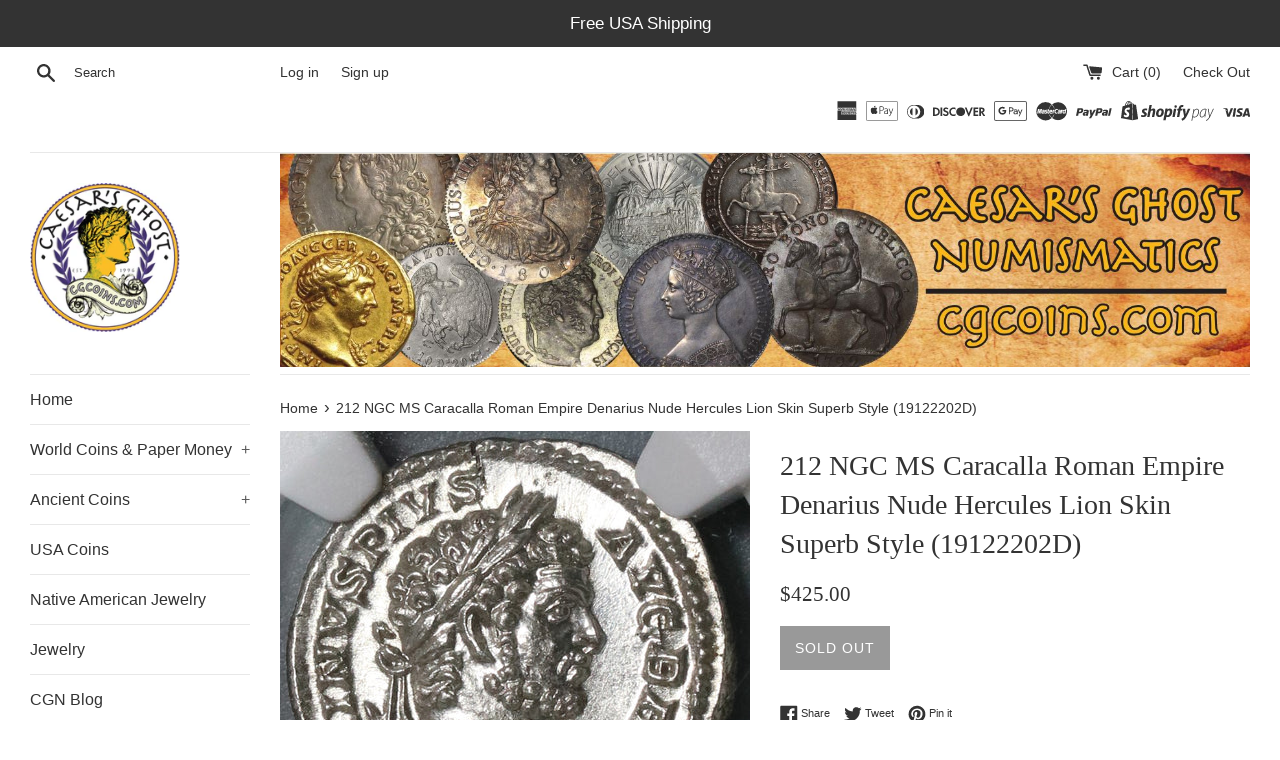

--- FILE ---
content_type: text/html; charset=utf-8
request_url: https://www.cgcoins.com/products/212-ngc-ms-caracalla-roman-empire-denarius-hercules-lion-skin-superb-19122202d
body_size: 30399
content:
<!doctype html>
<!--[if IE 9]> <html class="ie9 supports-no-js" lang="en"> <![endif]-->
<!--[if (gt IE 9)|!(IE)]><!--> <html class="supports-no-js" lang="en"> <!--<![endif]-->
<head>
  <meta name="google-site-verification" content="PLlJnzNJh1a3CxLSAGQqzJ5JtKDaBrpRcDLU72taG7c" />
  <meta charset="utf-8">
  <meta http-equiv="X-UA-Compatible" content="IE=edge,chrome=1">
  <meta name="viewport" content="width=device-width,initial-scale=1">
  <meta name="theme-color" content="">
  <link rel="canonical" href="https://www.cgcoins.com/products/212-ngc-ms-caracalla-roman-empire-denarius-hercules-lion-skin-superb-19122202d">

  
    <link rel="shortcut icon" href="//www.cgcoins.com/cdn/shop/files/uk_2s_1849_ms63_o2_32x32.jpg?v=1635714570" type="image/png" />
  

  <title>
  212 NGC MS Caracalla Roman Empire Denarius Nude Hercules Lion Skin Sup &ndash; Caesar&#39;s Ghost Numismatics
  </title>

  
    <meta name="description" content="Mint State dated Roman Empire silver denarius, issued 212 CE, 3.26g, RIC 192. Certified by NGC to MS, Strike 5/5, Surface 4/5.  Issued during joint reign of Caracalla &amp;amp; Geta as co-Emperors. Well struck, superb style with fully detailed portrait of Caracalla and depiction of the nude Hercules. During this time perio">
  

  <!-- /snippets/social-meta-tags.liquid -->




<meta property="og:site_name" content="Caesar&#39;s Ghost Numismatics">
<meta property="og:url" content="https://www.cgcoins.com/products/212-ngc-ms-caracalla-roman-empire-denarius-hercules-lion-skin-superb-19122202d">
<meta property="og:title" content="212 NGC MS Caracalla Roman Empire Denarius Nude Hercules Lion Skin Superb Style (19122202D)">
<meta property="og:type" content="product">
<meta property="og:description" content="Mint State dated Roman Empire silver denarius, issued 212 CE, 3.26g, RIC 192. Certified by NGC to MS, Strike 5/5, Surface 4/5.  Issued during joint reign of Caracalla &amp;amp; Geta as co-Emperors. Well struck, superb style with fully detailed portrait of Caracalla and depiction of the nude Hercules. During this time perio">

  <meta property="og:price:amount" content="425.00">
  <meta property="og:price:currency" content="USD">

<meta property="og:image" content="http://www.cgcoins.com/cdn/shop/products/rome_cara_denar_hercules_ms_o1_1200x1200.jpg?v=1577734937"><meta property="og:image" content="http://www.cgcoins.com/cdn/shop/products/rome_cara_denar_hercules_ms_o2_1200x1200.jpg?v=1577734937"><meta property="og:image" content="http://www.cgcoins.com/cdn/shop/products/rome_cara_denar_hercules_ms_r1_1200x1200.jpg?v=1577734937">
<meta property="og:image:secure_url" content="https://www.cgcoins.com/cdn/shop/products/rome_cara_denar_hercules_ms_o1_1200x1200.jpg?v=1577734937"><meta property="og:image:secure_url" content="https://www.cgcoins.com/cdn/shop/products/rome_cara_denar_hercules_ms_o2_1200x1200.jpg?v=1577734937"><meta property="og:image:secure_url" content="https://www.cgcoins.com/cdn/shop/products/rome_cara_denar_hercules_ms_r1_1200x1200.jpg?v=1577734937">


<meta name="twitter:card" content="summary_large_image">
<meta name="twitter:title" content="212 NGC MS Caracalla Roman Empire Denarius Nude Hercules Lion Skin Superb Style (19122202D)">
<meta name="twitter:description" content="Mint State dated Roman Empire silver denarius, issued 212 CE, 3.26g, RIC 192. Certified by NGC to MS, Strike 5/5, Surface 4/5.  Issued during joint reign of Caracalla &amp;amp; Geta as co-Emperors. Well struck, superb style with fully detailed portrait of Caracalla and depiction of the nude Hercules. During this time perio">


  <script>
    document.documentElement.className = document.documentElement.className.replace('supports-no-js', 'supports-js');

    var theme = {
      mapStrings: {
        addressError: "Error looking up that address",
        addressNoResults: "No results for that address",
        addressQueryLimit: "You have exceeded the Google API usage limit. Consider upgrading to a \u003ca href=\"https:\/\/developers.google.com\/maps\/premium\/usage-limits\"\u003ePremium Plan\u003c\/a\u003e.",
        authError: "There was a problem authenticating your Google Maps account."
      }
    }
  </script>

  <link href="//www.cgcoins.com/cdn/shop/t/9/assets/theme.scss.css?v=178493402210852658321666547701" rel="stylesheet" type="text/css" media="all" />

  <!-- Google Fonts -->
  
  

  <script>window.performance && window.performance.mark && window.performance.mark('shopify.content_for_header.start');</script><meta name="google-site-verification" content="PLlJnzNJh1a3CxLSAGQqzJ5JtKDaBrpRcDLU72taG7c">
<meta id="shopify-digital-wallet" name="shopify-digital-wallet" content="/8136982586/digital_wallets/dialog">
<meta name="shopify-checkout-api-token" content="7848ab41eee15f286671d92bcf9818bd">
<meta id="in-context-paypal-metadata" data-shop-id="8136982586" data-venmo-supported="false" data-environment="production" data-locale="en_US" data-paypal-v4="true" data-currency="USD">
<link rel="alternate" type="application/json+oembed" href="https://www.cgcoins.com/products/212-ngc-ms-caracalla-roman-empire-denarius-hercules-lion-skin-superb-19122202d.oembed">
<script async="async" src="/checkouts/internal/preloads.js?locale=en-US"></script>
<link rel="preconnect" href="https://shop.app" crossorigin="anonymous">
<script async="async" src="https://shop.app/checkouts/internal/preloads.js?locale=en-US&shop_id=8136982586" crossorigin="anonymous"></script>
<script id="apple-pay-shop-capabilities" type="application/json">{"shopId":8136982586,"countryCode":"US","currencyCode":"USD","merchantCapabilities":["supports3DS"],"merchantId":"gid:\/\/shopify\/Shop\/8136982586","merchantName":"Caesar's Ghost Numismatics","requiredBillingContactFields":["postalAddress","email","phone"],"requiredShippingContactFields":["postalAddress","email","phone"],"shippingType":"shipping","supportedNetworks":["visa","masterCard","amex","discover","elo","jcb"],"total":{"type":"pending","label":"Caesar's Ghost Numismatics","amount":"1.00"},"shopifyPaymentsEnabled":true,"supportsSubscriptions":true}</script>
<script id="shopify-features" type="application/json">{"accessToken":"7848ab41eee15f286671d92bcf9818bd","betas":["rich-media-storefront-analytics"],"domain":"www.cgcoins.com","predictiveSearch":true,"shopId":8136982586,"locale":"en"}</script>
<script>var Shopify = Shopify || {};
Shopify.shop = "caesars-ghost-numismatics.myshopify.com";
Shopify.locale = "en";
Shopify.currency = {"active":"USD","rate":"1.0"};
Shopify.country = "US";
Shopify.theme = {"name":"Simple - Shopify Edit","id":35703455802,"schema_name":"Simple","schema_version":"4.3.0","theme_store_id":578,"role":"main"};
Shopify.theme.handle = "null";
Shopify.theme.style = {"id":null,"handle":null};
Shopify.cdnHost = "www.cgcoins.com/cdn";
Shopify.routes = Shopify.routes || {};
Shopify.routes.root = "/";</script>
<script type="module">!function(o){(o.Shopify=o.Shopify||{}).modules=!0}(window);</script>
<script>!function(o){function n(){var o=[];function n(){o.push(Array.prototype.slice.apply(arguments))}return n.q=o,n}var t=o.Shopify=o.Shopify||{};t.loadFeatures=n(),t.autoloadFeatures=n()}(window);</script>
<script>
  window.ShopifyPay = window.ShopifyPay || {};
  window.ShopifyPay.apiHost = "shop.app\/pay";
  window.ShopifyPay.redirectState = null;
</script>
<script id="shop-js-analytics" type="application/json">{"pageType":"product"}</script>
<script defer="defer" async type="module" src="//www.cgcoins.com/cdn/shopifycloud/shop-js/modules/v2/client.init-shop-cart-sync_BT-GjEfc.en.esm.js"></script>
<script defer="defer" async type="module" src="//www.cgcoins.com/cdn/shopifycloud/shop-js/modules/v2/chunk.common_D58fp_Oc.esm.js"></script>
<script defer="defer" async type="module" src="//www.cgcoins.com/cdn/shopifycloud/shop-js/modules/v2/chunk.modal_xMitdFEc.esm.js"></script>
<script type="module">
  await import("//www.cgcoins.com/cdn/shopifycloud/shop-js/modules/v2/client.init-shop-cart-sync_BT-GjEfc.en.esm.js");
await import("//www.cgcoins.com/cdn/shopifycloud/shop-js/modules/v2/chunk.common_D58fp_Oc.esm.js");
await import("//www.cgcoins.com/cdn/shopifycloud/shop-js/modules/v2/chunk.modal_xMitdFEc.esm.js");

  window.Shopify.SignInWithShop?.initShopCartSync?.({"fedCMEnabled":true,"windoidEnabled":true});

</script>
<script>
  window.Shopify = window.Shopify || {};
  if (!window.Shopify.featureAssets) window.Shopify.featureAssets = {};
  window.Shopify.featureAssets['shop-js'] = {"shop-cart-sync":["modules/v2/client.shop-cart-sync_DZOKe7Ll.en.esm.js","modules/v2/chunk.common_D58fp_Oc.esm.js","modules/v2/chunk.modal_xMitdFEc.esm.js"],"init-fed-cm":["modules/v2/client.init-fed-cm_B6oLuCjv.en.esm.js","modules/v2/chunk.common_D58fp_Oc.esm.js","modules/v2/chunk.modal_xMitdFEc.esm.js"],"shop-cash-offers":["modules/v2/client.shop-cash-offers_D2sdYoxE.en.esm.js","modules/v2/chunk.common_D58fp_Oc.esm.js","modules/v2/chunk.modal_xMitdFEc.esm.js"],"shop-login-button":["modules/v2/client.shop-login-button_QeVjl5Y3.en.esm.js","modules/v2/chunk.common_D58fp_Oc.esm.js","modules/v2/chunk.modal_xMitdFEc.esm.js"],"pay-button":["modules/v2/client.pay-button_DXTOsIq6.en.esm.js","modules/v2/chunk.common_D58fp_Oc.esm.js","modules/v2/chunk.modal_xMitdFEc.esm.js"],"shop-button":["modules/v2/client.shop-button_DQZHx9pm.en.esm.js","modules/v2/chunk.common_D58fp_Oc.esm.js","modules/v2/chunk.modal_xMitdFEc.esm.js"],"avatar":["modules/v2/client.avatar_BTnouDA3.en.esm.js"],"init-windoid":["modules/v2/client.init-windoid_CR1B-cfM.en.esm.js","modules/v2/chunk.common_D58fp_Oc.esm.js","modules/v2/chunk.modal_xMitdFEc.esm.js"],"init-shop-for-new-customer-accounts":["modules/v2/client.init-shop-for-new-customer-accounts_C_vY_xzh.en.esm.js","modules/v2/client.shop-login-button_QeVjl5Y3.en.esm.js","modules/v2/chunk.common_D58fp_Oc.esm.js","modules/v2/chunk.modal_xMitdFEc.esm.js"],"init-shop-email-lookup-coordinator":["modules/v2/client.init-shop-email-lookup-coordinator_BI7n9ZSv.en.esm.js","modules/v2/chunk.common_D58fp_Oc.esm.js","modules/v2/chunk.modal_xMitdFEc.esm.js"],"init-shop-cart-sync":["modules/v2/client.init-shop-cart-sync_BT-GjEfc.en.esm.js","modules/v2/chunk.common_D58fp_Oc.esm.js","modules/v2/chunk.modal_xMitdFEc.esm.js"],"shop-toast-manager":["modules/v2/client.shop-toast-manager_DiYdP3xc.en.esm.js","modules/v2/chunk.common_D58fp_Oc.esm.js","modules/v2/chunk.modal_xMitdFEc.esm.js"],"init-customer-accounts":["modules/v2/client.init-customer-accounts_D9ZNqS-Q.en.esm.js","modules/v2/client.shop-login-button_QeVjl5Y3.en.esm.js","modules/v2/chunk.common_D58fp_Oc.esm.js","modules/v2/chunk.modal_xMitdFEc.esm.js"],"init-customer-accounts-sign-up":["modules/v2/client.init-customer-accounts-sign-up_iGw4briv.en.esm.js","modules/v2/client.shop-login-button_QeVjl5Y3.en.esm.js","modules/v2/chunk.common_D58fp_Oc.esm.js","modules/v2/chunk.modal_xMitdFEc.esm.js"],"shop-follow-button":["modules/v2/client.shop-follow-button_CqMgW2wH.en.esm.js","modules/v2/chunk.common_D58fp_Oc.esm.js","modules/v2/chunk.modal_xMitdFEc.esm.js"],"checkout-modal":["modules/v2/client.checkout-modal_xHeaAweL.en.esm.js","modules/v2/chunk.common_D58fp_Oc.esm.js","modules/v2/chunk.modal_xMitdFEc.esm.js"],"shop-login":["modules/v2/client.shop-login_D91U-Q7h.en.esm.js","modules/v2/chunk.common_D58fp_Oc.esm.js","modules/v2/chunk.modal_xMitdFEc.esm.js"],"lead-capture":["modules/v2/client.lead-capture_BJmE1dJe.en.esm.js","modules/v2/chunk.common_D58fp_Oc.esm.js","modules/v2/chunk.modal_xMitdFEc.esm.js"],"payment-terms":["modules/v2/client.payment-terms_Ci9AEqFq.en.esm.js","modules/v2/chunk.common_D58fp_Oc.esm.js","modules/v2/chunk.modal_xMitdFEc.esm.js"]};
</script>
<script id="__st">var __st={"a":8136982586,"offset":-28800,"reqid":"9b6d9748-2018-4320-bb3b-c30380559445-1769410571","pageurl":"www.cgcoins.com\/products\/212-ngc-ms-caracalla-roman-empire-denarius-hercules-lion-skin-superb-19122202d","u":"6b18427fa189","p":"product","rtyp":"product","rid":4479141838934};</script>
<script>window.ShopifyPaypalV4VisibilityTracking = true;</script>
<script id="captcha-bootstrap">!function(){'use strict';const t='contact',e='account',n='new_comment',o=[[t,t],['blogs',n],['comments',n],[t,'customer']],c=[[e,'customer_login'],[e,'guest_login'],[e,'recover_customer_password'],[e,'create_customer']],r=t=>t.map((([t,e])=>`form[action*='/${t}']:not([data-nocaptcha='true']) input[name='form_type'][value='${e}']`)).join(','),a=t=>()=>t?[...document.querySelectorAll(t)].map((t=>t.form)):[];function s(){const t=[...o],e=r(t);return a(e)}const i='password',u='form_key',d=['recaptcha-v3-token','g-recaptcha-response','h-captcha-response',i],f=()=>{try{return window.sessionStorage}catch{return}},m='__shopify_v',_=t=>t.elements[u];function p(t,e,n=!1){try{const o=window.sessionStorage,c=JSON.parse(o.getItem(e)),{data:r}=function(t){const{data:e,action:n}=t;return t[m]||n?{data:e,action:n}:{data:t,action:n}}(c);for(const[e,n]of Object.entries(r))t.elements[e]&&(t.elements[e].value=n);n&&o.removeItem(e)}catch(o){console.error('form repopulation failed',{error:o})}}const l='form_type',E='cptcha';function T(t){t.dataset[E]=!0}const w=window,h=w.document,L='Shopify',v='ce_forms',y='captcha';let A=!1;((t,e)=>{const n=(g='f06e6c50-85a8-45c8-87d0-21a2b65856fe',I='https://cdn.shopify.com/shopifycloud/storefront-forms-hcaptcha/ce_storefront_forms_captcha_hcaptcha.v1.5.2.iife.js',D={infoText:'Protected by hCaptcha',privacyText:'Privacy',termsText:'Terms'},(t,e,n)=>{const o=w[L][v],c=o.bindForm;if(c)return c(t,g,e,D).then(n);var r;o.q.push([[t,g,e,D],n]),r=I,A||(h.body.append(Object.assign(h.createElement('script'),{id:'captcha-provider',async:!0,src:r})),A=!0)});var g,I,D;w[L]=w[L]||{},w[L][v]=w[L][v]||{},w[L][v].q=[],w[L][y]=w[L][y]||{},w[L][y].protect=function(t,e){n(t,void 0,e),T(t)},Object.freeze(w[L][y]),function(t,e,n,w,h,L){const[v,y,A,g]=function(t,e,n){const i=e?o:[],u=t?c:[],d=[...i,...u],f=r(d),m=r(i),_=r(d.filter((([t,e])=>n.includes(e))));return[a(f),a(m),a(_),s()]}(w,h,L),I=t=>{const e=t.target;return e instanceof HTMLFormElement?e:e&&e.form},D=t=>v().includes(t);t.addEventListener('submit',(t=>{const e=I(t);if(!e)return;const n=D(e)&&!e.dataset.hcaptchaBound&&!e.dataset.recaptchaBound,o=_(e),c=g().includes(e)&&(!o||!o.value);(n||c)&&t.preventDefault(),c&&!n&&(function(t){try{if(!f())return;!function(t){const e=f();if(!e)return;const n=_(t);if(!n)return;const o=n.value;o&&e.removeItem(o)}(t);const e=Array.from(Array(32),(()=>Math.random().toString(36)[2])).join('');!function(t,e){_(t)||t.append(Object.assign(document.createElement('input'),{type:'hidden',name:u})),t.elements[u].value=e}(t,e),function(t,e){const n=f();if(!n)return;const o=[...t.querySelectorAll(`input[type='${i}']`)].map((({name:t})=>t)),c=[...d,...o],r={};for(const[a,s]of new FormData(t).entries())c.includes(a)||(r[a]=s);n.setItem(e,JSON.stringify({[m]:1,action:t.action,data:r}))}(t,e)}catch(e){console.error('failed to persist form',e)}}(e),e.submit())}));const S=(t,e)=>{t&&!t.dataset[E]&&(n(t,e.some((e=>e===t))),T(t))};for(const o of['focusin','change'])t.addEventListener(o,(t=>{const e=I(t);D(e)&&S(e,y())}));const B=e.get('form_key'),M=e.get(l),P=B&&M;t.addEventListener('DOMContentLoaded',(()=>{const t=y();if(P)for(const e of t)e.elements[l].value===M&&p(e,B);[...new Set([...A(),...v().filter((t=>'true'===t.dataset.shopifyCaptcha))])].forEach((e=>S(e,t)))}))}(h,new URLSearchParams(w.location.search),n,t,e,['guest_login'])})(!0,!0)}();</script>
<script integrity="sha256-4kQ18oKyAcykRKYeNunJcIwy7WH5gtpwJnB7kiuLZ1E=" data-source-attribution="shopify.loadfeatures" defer="defer" src="//www.cgcoins.com/cdn/shopifycloud/storefront/assets/storefront/load_feature-a0a9edcb.js" crossorigin="anonymous"></script>
<script crossorigin="anonymous" defer="defer" src="//www.cgcoins.com/cdn/shopifycloud/storefront/assets/shopify_pay/storefront-65b4c6d7.js?v=20250812"></script>
<script data-source-attribution="shopify.dynamic_checkout.dynamic.init">var Shopify=Shopify||{};Shopify.PaymentButton=Shopify.PaymentButton||{isStorefrontPortableWallets:!0,init:function(){window.Shopify.PaymentButton.init=function(){};var t=document.createElement("script");t.src="https://www.cgcoins.com/cdn/shopifycloud/portable-wallets/latest/portable-wallets.en.js",t.type="module",document.head.appendChild(t)}};
</script>
<script data-source-attribution="shopify.dynamic_checkout.buyer_consent">
  function portableWalletsHideBuyerConsent(e){var t=document.getElementById("shopify-buyer-consent"),n=document.getElementById("shopify-subscription-policy-button");t&&n&&(t.classList.add("hidden"),t.setAttribute("aria-hidden","true"),n.removeEventListener("click",e))}function portableWalletsShowBuyerConsent(e){var t=document.getElementById("shopify-buyer-consent"),n=document.getElementById("shopify-subscription-policy-button");t&&n&&(t.classList.remove("hidden"),t.removeAttribute("aria-hidden"),n.addEventListener("click",e))}window.Shopify?.PaymentButton&&(window.Shopify.PaymentButton.hideBuyerConsent=portableWalletsHideBuyerConsent,window.Shopify.PaymentButton.showBuyerConsent=portableWalletsShowBuyerConsent);
</script>
<script data-source-attribution="shopify.dynamic_checkout.cart.bootstrap">document.addEventListener("DOMContentLoaded",(function(){function t(){return document.querySelector("shopify-accelerated-checkout-cart, shopify-accelerated-checkout")}if(t())Shopify.PaymentButton.init();else{new MutationObserver((function(e,n){t()&&(Shopify.PaymentButton.init(),n.disconnect())})).observe(document.body,{childList:!0,subtree:!0})}}));
</script>
<script id='scb4127' type='text/javascript' async='' src='https://www.cgcoins.com/cdn/shopifycloud/privacy-banner/storefront-banner.js'></script><link id="shopify-accelerated-checkout-styles" rel="stylesheet" media="screen" href="https://www.cgcoins.com/cdn/shopifycloud/portable-wallets/latest/accelerated-checkout-backwards-compat.css" crossorigin="anonymous">
<style id="shopify-accelerated-checkout-cart">
        #shopify-buyer-consent {
  margin-top: 1em;
  display: inline-block;
  width: 100%;
}

#shopify-buyer-consent.hidden {
  display: none;
}

#shopify-subscription-policy-button {
  background: none;
  border: none;
  padding: 0;
  text-decoration: underline;
  font-size: inherit;
  cursor: pointer;
}

#shopify-subscription-policy-button::before {
  box-shadow: none;
}

      </style>

<script>window.performance && window.performance.mark && window.performance.mark('shopify.content_for_header.end');</script>

  <script src="//www.cgcoins.com/cdn/shop/t/9/assets/jquery-1.11.0.min.js?v=32460426840832490021528226687" type="text/javascript"></script>
  <script src="//www.cgcoins.com/cdn/shop/t/9/assets/modernizr.min.js?v=44044439420609591321528226687" type="text/javascript"></script>

  <!--[if (gt IE 9)|!(IE)]><!--><script src="//www.cgcoins.com/cdn/shop/t/9/assets/lazysizes.min.js?v=71745035489482760341528226687" async="async"></script><!--<![endif]-->
  <!--[if lte IE 9]><script src="//www.cgcoins.com/cdn/shop/t/9/assets/lazysizes.min.js?v=71745035489482760341528226687"></script><![endif]-->

  
<link href="https://monorail-edge.shopifysvc.com" rel="dns-prefetch">
<script>(function(){if ("sendBeacon" in navigator && "performance" in window) {try {var session_token_from_headers = performance.getEntriesByType('navigation')[0].serverTiming.find(x => x.name == '_s').description;} catch {var session_token_from_headers = undefined;}var session_cookie_matches = document.cookie.match(/_shopify_s=([^;]*)/);var session_token_from_cookie = session_cookie_matches && session_cookie_matches.length === 2 ? session_cookie_matches[1] : "";var session_token = session_token_from_headers || session_token_from_cookie || "";function handle_abandonment_event(e) {var entries = performance.getEntries().filter(function(entry) {return /monorail-edge.shopifysvc.com/.test(entry.name);});if (!window.abandonment_tracked && entries.length === 0) {window.abandonment_tracked = true;var currentMs = Date.now();var navigation_start = performance.timing.navigationStart;var payload = {shop_id: 8136982586,url: window.location.href,navigation_start,duration: currentMs - navigation_start,session_token,page_type: "product"};window.navigator.sendBeacon("https://monorail-edge.shopifysvc.com/v1/produce", JSON.stringify({schema_id: "online_store_buyer_site_abandonment/1.1",payload: payload,metadata: {event_created_at_ms: currentMs,event_sent_at_ms: currentMs}}));}}window.addEventListener('pagehide', handle_abandonment_event);}}());</script>
<script id="web-pixels-manager-setup">(function e(e,d,r,n,o){if(void 0===o&&(o={}),!Boolean(null===(a=null===(i=window.Shopify)||void 0===i?void 0:i.analytics)||void 0===a?void 0:a.replayQueue)){var i,a;window.Shopify=window.Shopify||{};var t=window.Shopify;t.analytics=t.analytics||{};var s=t.analytics;s.replayQueue=[],s.publish=function(e,d,r){return s.replayQueue.push([e,d,r]),!0};try{self.performance.mark("wpm:start")}catch(e){}var l=function(){var e={modern:/Edge?\/(1{2}[4-9]|1[2-9]\d|[2-9]\d{2}|\d{4,})\.\d+(\.\d+|)|Firefox\/(1{2}[4-9]|1[2-9]\d|[2-9]\d{2}|\d{4,})\.\d+(\.\d+|)|Chrom(ium|e)\/(9{2}|\d{3,})\.\d+(\.\d+|)|(Maci|X1{2}).+ Version\/(15\.\d+|(1[6-9]|[2-9]\d|\d{3,})\.\d+)([,.]\d+|)( \(\w+\)|)( Mobile\/\w+|) Safari\/|Chrome.+OPR\/(9{2}|\d{3,})\.\d+\.\d+|(CPU[ +]OS|iPhone[ +]OS|CPU[ +]iPhone|CPU IPhone OS|CPU iPad OS)[ +]+(15[._]\d+|(1[6-9]|[2-9]\d|\d{3,})[._]\d+)([._]\d+|)|Android:?[ /-](13[3-9]|1[4-9]\d|[2-9]\d{2}|\d{4,})(\.\d+|)(\.\d+|)|Android.+Firefox\/(13[5-9]|1[4-9]\d|[2-9]\d{2}|\d{4,})\.\d+(\.\d+|)|Android.+Chrom(ium|e)\/(13[3-9]|1[4-9]\d|[2-9]\d{2}|\d{4,})\.\d+(\.\d+|)|SamsungBrowser\/([2-9]\d|\d{3,})\.\d+/,legacy:/Edge?\/(1[6-9]|[2-9]\d|\d{3,})\.\d+(\.\d+|)|Firefox\/(5[4-9]|[6-9]\d|\d{3,})\.\d+(\.\d+|)|Chrom(ium|e)\/(5[1-9]|[6-9]\d|\d{3,})\.\d+(\.\d+|)([\d.]+$|.*Safari\/(?![\d.]+ Edge\/[\d.]+$))|(Maci|X1{2}).+ Version\/(10\.\d+|(1[1-9]|[2-9]\d|\d{3,})\.\d+)([,.]\d+|)( \(\w+\)|)( Mobile\/\w+|) Safari\/|Chrome.+OPR\/(3[89]|[4-9]\d|\d{3,})\.\d+\.\d+|(CPU[ +]OS|iPhone[ +]OS|CPU[ +]iPhone|CPU IPhone OS|CPU iPad OS)[ +]+(10[._]\d+|(1[1-9]|[2-9]\d|\d{3,})[._]\d+)([._]\d+|)|Android:?[ /-](13[3-9]|1[4-9]\d|[2-9]\d{2}|\d{4,})(\.\d+|)(\.\d+|)|Mobile Safari.+OPR\/([89]\d|\d{3,})\.\d+\.\d+|Android.+Firefox\/(13[5-9]|1[4-9]\d|[2-9]\d{2}|\d{4,})\.\d+(\.\d+|)|Android.+Chrom(ium|e)\/(13[3-9]|1[4-9]\d|[2-9]\d{2}|\d{4,})\.\d+(\.\d+|)|Android.+(UC? ?Browser|UCWEB|U3)[ /]?(15\.([5-9]|\d{2,})|(1[6-9]|[2-9]\d|\d{3,})\.\d+)\.\d+|SamsungBrowser\/(5\.\d+|([6-9]|\d{2,})\.\d+)|Android.+MQ{2}Browser\/(14(\.(9|\d{2,})|)|(1[5-9]|[2-9]\d|\d{3,})(\.\d+|))(\.\d+|)|K[Aa][Ii]OS\/(3\.\d+|([4-9]|\d{2,})\.\d+)(\.\d+|)/},d=e.modern,r=e.legacy,n=navigator.userAgent;return n.match(d)?"modern":n.match(r)?"legacy":"unknown"}(),u="modern"===l?"modern":"legacy",c=(null!=n?n:{modern:"",legacy:""})[u],f=function(e){return[e.baseUrl,"/wpm","/b",e.hashVersion,"modern"===e.buildTarget?"m":"l",".js"].join("")}({baseUrl:d,hashVersion:r,buildTarget:u}),m=function(e){var d=e.version,r=e.bundleTarget,n=e.surface,o=e.pageUrl,i=e.monorailEndpoint;return{emit:function(e){var a=e.status,t=e.errorMsg,s=(new Date).getTime(),l=JSON.stringify({metadata:{event_sent_at_ms:s},events:[{schema_id:"web_pixels_manager_load/3.1",payload:{version:d,bundle_target:r,page_url:o,status:a,surface:n,error_msg:t},metadata:{event_created_at_ms:s}}]});if(!i)return console&&console.warn&&console.warn("[Web Pixels Manager] No Monorail endpoint provided, skipping logging."),!1;try{return self.navigator.sendBeacon.bind(self.navigator)(i,l)}catch(e){}var u=new XMLHttpRequest;try{return u.open("POST",i,!0),u.setRequestHeader("Content-Type","text/plain"),u.send(l),!0}catch(e){return console&&console.warn&&console.warn("[Web Pixels Manager] Got an unhandled error while logging to Monorail."),!1}}}}({version:r,bundleTarget:l,surface:e.surface,pageUrl:self.location.href,monorailEndpoint:e.monorailEndpoint});try{o.browserTarget=l,function(e){var d=e.src,r=e.async,n=void 0===r||r,o=e.onload,i=e.onerror,a=e.sri,t=e.scriptDataAttributes,s=void 0===t?{}:t,l=document.createElement("script"),u=document.querySelector("head"),c=document.querySelector("body");if(l.async=n,l.src=d,a&&(l.integrity=a,l.crossOrigin="anonymous"),s)for(var f in s)if(Object.prototype.hasOwnProperty.call(s,f))try{l.dataset[f]=s[f]}catch(e){}if(o&&l.addEventListener("load",o),i&&l.addEventListener("error",i),u)u.appendChild(l);else{if(!c)throw new Error("Did not find a head or body element to append the script");c.appendChild(l)}}({src:f,async:!0,onload:function(){if(!function(){var e,d;return Boolean(null===(d=null===(e=window.Shopify)||void 0===e?void 0:e.analytics)||void 0===d?void 0:d.initialized)}()){var d=window.webPixelsManager.init(e)||void 0;if(d){var r=window.Shopify.analytics;r.replayQueue.forEach((function(e){var r=e[0],n=e[1],o=e[2];d.publishCustomEvent(r,n,o)})),r.replayQueue=[],r.publish=d.publishCustomEvent,r.visitor=d.visitor,r.initialized=!0}}},onerror:function(){return m.emit({status:"failed",errorMsg:"".concat(f," has failed to load")})},sri:function(e){var d=/^sha384-[A-Za-z0-9+/=]+$/;return"string"==typeof e&&d.test(e)}(c)?c:"",scriptDataAttributes:o}),m.emit({status:"loading"})}catch(e){m.emit({status:"failed",errorMsg:(null==e?void 0:e.message)||"Unknown error"})}}})({shopId: 8136982586,storefrontBaseUrl: "https://www.cgcoins.com",extensionsBaseUrl: "https://extensions.shopifycdn.com/cdn/shopifycloud/web-pixels-manager",monorailEndpoint: "https://monorail-edge.shopifysvc.com/unstable/produce_batch",surface: "storefront-renderer",enabledBetaFlags: ["2dca8a86"],webPixelsConfigList: [{"id":"845709601","configuration":"{\"config\":\"{\\\"pixel_id\\\":\\\"AW-789187120\\\",\\\"google_tag_ids\\\":[\\\"AW-789187120\\\",\\\"GT-MJJDXPM\\\"],\\\"target_country\\\":\\\"US\\\",\\\"gtag_events\\\":[{\\\"type\\\":\\\"begin_checkout\\\",\\\"action_label\\\":\\\"AW-789187120\\\/ernPCI2N84gBELCUqPgC\\\"},{\\\"type\\\":\\\"search\\\",\\\"action_label\\\":\\\"AW-789187120\\\/Rwb4CJCN84gBELCUqPgC\\\"},{\\\"type\\\":\\\"view_item\\\",\\\"action_label\\\":[\\\"AW-789187120\\\/o3GVCIeN84gBELCUqPgC\\\",\\\"MC-WFXBYLZP3Z\\\"]},{\\\"type\\\":\\\"purchase\\\",\\\"action_label\\\":[\\\"AW-789187120\\\/cet7COmM84gBELCUqPgC\\\",\\\"MC-WFXBYLZP3Z\\\"]},{\\\"type\\\":\\\"page_view\\\",\\\"action_label\\\":[\\\"AW-789187120\\\/Z8d6COaM84gBELCUqPgC\\\",\\\"MC-WFXBYLZP3Z\\\"]},{\\\"type\\\":\\\"add_payment_info\\\",\\\"action_label\\\":\\\"AW-789187120\\\/VDioCJON84gBELCUqPgC\\\"},{\\\"type\\\":\\\"add_to_cart\\\",\\\"action_label\\\":\\\"AW-789187120\\\/dlWNCIqN84gBELCUqPgC\\\"}],\\\"enable_monitoring_mode\\\":false}\"}","eventPayloadVersion":"v1","runtimeContext":"OPEN","scriptVersion":"b2a88bafab3e21179ed38636efcd8a93","type":"APP","apiClientId":1780363,"privacyPurposes":[],"dataSharingAdjustments":{"protectedCustomerApprovalScopes":["read_customer_address","read_customer_email","read_customer_name","read_customer_personal_data","read_customer_phone"]}},{"id":"144048417","eventPayloadVersion":"v1","runtimeContext":"LAX","scriptVersion":"1","type":"CUSTOM","privacyPurposes":["ANALYTICS"],"name":"Google Analytics tag (migrated)"},{"id":"shopify-app-pixel","configuration":"{}","eventPayloadVersion":"v1","runtimeContext":"STRICT","scriptVersion":"0450","apiClientId":"shopify-pixel","type":"APP","privacyPurposes":["ANALYTICS","MARKETING"]},{"id":"shopify-custom-pixel","eventPayloadVersion":"v1","runtimeContext":"LAX","scriptVersion":"0450","apiClientId":"shopify-pixel","type":"CUSTOM","privacyPurposes":["ANALYTICS","MARKETING"]}],isMerchantRequest: false,initData: {"shop":{"name":"Caesar's Ghost Numismatics","paymentSettings":{"currencyCode":"USD"},"myshopifyDomain":"caesars-ghost-numismatics.myshopify.com","countryCode":"US","storefrontUrl":"https:\/\/www.cgcoins.com"},"customer":null,"cart":null,"checkout":null,"productVariants":[{"price":{"amount":425.0,"currencyCode":"USD"},"product":{"title":"212 NGC MS Caracalla Roman Empire Denarius Nude Hercules Lion Skin Superb Style (19122202D)","vendor":"Caesar's Ghost Numismatics","id":"4479141838934","untranslatedTitle":"212 NGC MS Caracalla Roman Empire Denarius Nude Hercules Lion Skin Superb Style (19122202D)","url":"\/products\/212-ngc-ms-caracalla-roman-empire-denarius-hercules-lion-skin-superb-19122202d","type":"Ancient Coins"},"id":"31685877235798","image":{"src":"\/\/www.cgcoins.com\/cdn\/shop\/products\/rome_cara_denar_hercules_ms_o1.jpg?v=1577734937"},"sku":"","title":"Default Title","untranslatedTitle":"Default Title"}],"purchasingCompany":null},},"https://www.cgcoins.com/cdn","fcfee988w5aeb613cpc8e4bc33m6693e112",{"modern":"","legacy":""},{"shopId":"8136982586","storefrontBaseUrl":"https:\/\/www.cgcoins.com","extensionBaseUrl":"https:\/\/extensions.shopifycdn.com\/cdn\/shopifycloud\/web-pixels-manager","surface":"storefront-renderer","enabledBetaFlags":"[\"2dca8a86\"]","isMerchantRequest":"false","hashVersion":"fcfee988w5aeb613cpc8e4bc33m6693e112","publish":"custom","events":"[[\"page_viewed\",{}],[\"product_viewed\",{\"productVariant\":{\"price\":{\"amount\":425.0,\"currencyCode\":\"USD\"},\"product\":{\"title\":\"212 NGC MS Caracalla Roman Empire Denarius Nude Hercules Lion Skin Superb Style (19122202D)\",\"vendor\":\"Caesar's Ghost Numismatics\",\"id\":\"4479141838934\",\"untranslatedTitle\":\"212 NGC MS Caracalla Roman Empire Denarius Nude Hercules Lion Skin Superb Style (19122202D)\",\"url\":\"\/products\/212-ngc-ms-caracalla-roman-empire-denarius-hercules-lion-skin-superb-19122202d\",\"type\":\"Ancient Coins\"},\"id\":\"31685877235798\",\"image\":{\"src\":\"\/\/www.cgcoins.com\/cdn\/shop\/products\/rome_cara_denar_hercules_ms_o1.jpg?v=1577734937\"},\"sku\":\"\",\"title\":\"Default Title\",\"untranslatedTitle\":\"Default Title\"}}]]"});</script><script>
  window.ShopifyAnalytics = window.ShopifyAnalytics || {};
  window.ShopifyAnalytics.meta = window.ShopifyAnalytics.meta || {};
  window.ShopifyAnalytics.meta.currency = 'USD';
  var meta = {"product":{"id":4479141838934,"gid":"gid:\/\/shopify\/Product\/4479141838934","vendor":"Caesar's Ghost Numismatics","type":"Ancient Coins","handle":"212-ngc-ms-caracalla-roman-empire-denarius-hercules-lion-skin-superb-19122202d","variants":[{"id":31685877235798,"price":42500,"name":"212 NGC MS Caracalla Roman Empire Denarius Nude Hercules Lion Skin Superb Style (19122202D)","public_title":null,"sku":""}],"remote":false},"page":{"pageType":"product","resourceType":"product","resourceId":4479141838934,"requestId":"9b6d9748-2018-4320-bb3b-c30380559445-1769410571"}};
  for (var attr in meta) {
    window.ShopifyAnalytics.meta[attr] = meta[attr];
  }
</script>
<script class="analytics">
  (function () {
    var customDocumentWrite = function(content) {
      var jquery = null;

      if (window.jQuery) {
        jquery = window.jQuery;
      } else if (window.Checkout && window.Checkout.$) {
        jquery = window.Checkout.$;
      }

      if (jquery) {
        jquery('body').append(content);
      }
    };

    var hasLoggedConversion = function(token) {
      if (token) {
        return document.cookie.indexOf('loggedConversion=' + token) !== -1;
      }
      return false;
    }

    var setCookieIfConversion = function(token) {
      if (token) {
        var twoMonthsFromNow = new Date(Date.now());
        twoMonthsFromNow.setMonth(twoMonthsFromNow.getMonth() + 2);

        document.cookie = 'loggedConversion=' + token + '; expires=' + twoMonthsFromNow;
      }
    }

    var trekkie = window.ShopifyAnalytics.lib = window.trekkie = window.trekkie || [];
    if (trekkie.integrations) {
      return;
    }
    trekkie.methods = [
      'identify',
      'page',
      'ready',
      'track',
      'trackForm',
      'trackLink'
    ];
    trekkie.factory = function(method) {
      return function() {
        var args = Array.prototype.slice.call(arguments);
        args.unshift(method);
        trekkie.push(args);
        return trekkie;
      };
    };
    for (var i = 0; i < trekkie.methods.length; i++) {
      var key = trekkie.methods[i];
      trekkie[key] = trekkie.factory(key);
    }
    trekkie.load = function(config) {
      trekkie.config = config || {};
      trekkie.config.initialDocumentCookie = document.cookie;
      var first = document.getElementsByTagName('script')[0];
      var script = document.createElement('script');
      script.type = 'text/javascript';
      script.onerror = function(e) {
        var scriptFallback = document.createElement('script');
        scriptFallback.type = 'text/javascript';
        scriptFallback.onerror = function(error) {
                var Monorail = {
      produce: function produce(monorailDomain, schemaId, payload) {
        var currentMs = new Date().getTime();
        var event = {
          schema_id: schemaId,
          payload: payload,
          metadata: {
            event_created_at_ms: currentMs,
            event_sent_at_ms: currentMs
          }
        };
        return Monorail.sendRequest("https://" + monorailDomain + "/v1/produce", JSON.stringify(event));
      },
      sendRequest: function sendRequest(endpointUrl, payload) {
        // Try the sendBeacon API
        if (window && window.navigator && typeof window.navigator.sendBeacon === 'function' && typeof window.Blob === 'function' && !Monorail.isIos12()) {
          var blobData = new window.Blob([payload], {
            type: 'text/plain'
          });

          if (window.navigator.sendBeacon(endpointUrl, blobData)) {
            return true;
          } // sendBeacon was not successful

        } // XHR beacon

        var xhr = new XMLHttpRequest();

        try {
          xhr.open('POST', endpointUrl);
          xhr.setRequestHeader('Content-Type', 'text/plain');
          xhr.send(payload);
        } catch (e) {
          console.log(e);
        }

        return false;
      },
      isIos12: function isIos12() {
        return window.navigator.userAgent.lastIndexOf('iPhone; CPU iPhone OS 12_') !== -1 || window.navigator.userAgent.lastIndexOf('iPad; CPU OS 12_') !== -1;
      }
    };
    Monorail.produce('monorail-edge.shopifysvc.com',
      'trekkie_storefront_load_errors/1.1',
      {shop_id: 8136982586,
      theme_id: 35703455802,
      app_name: "storefront",
      context_url: window.location.href,
      source_url: "//www.cgcoins.com/cdn/s/trekkie.storefront.8d95595f799fbf7e1d32231b9a28fd43b70c67d3.min.js"});

        };
        scriptFallback.async = true;
        scriptFallback.src = '//www.cgcoins.com/cdn/s/trekkie.storefront.8d95595f799fbf7e1d32231b9a28fd43b70c67d3.min.js';
        first.parentNode.insertBefore(scriptFallback, first);
      };
      script.async = true;
      script.src = '//www.cgcoins.com/cdn/s/trekkie.storefront.8d95595f799fbf7e1d32231b9a28fd43b70c67d3.min.js';
      first.parentNode.insertBefore(script, first);
    };
    trekkie.load(
      {"Trekkie":{"appName":"storefront","development":false,"defaultAttributes":{"shopId":8136982586,"isMerchantRequest":null,"themeId":35703455802,"themeCityHash":"5553889897067301477","contentLanguage":"en","currency":"USD","eventMetadataId":"a483d1aa-41dc-48bf-ab45-4f7f52986ebd"},"isServerSideCookieWritingEnabled":true,"monorailRegion":"shop_domain","enabledBetaFlags":["65f19447"]},"Session Attribution":{},"S2S":{"facebookCapiEnabled":true,"source":"trekkie-storefront-renderer","apiClientId":580111}}
    );

    var loaded = false;
    trekkie.ready(function() {
      if (loaded) return;
      loaded = true;

      window.ShopifyAnalytics.lib = window.trekkie;

      var originalDocumentWrite = document.write;
      document.write = customDocumentWrite;
      try { window.ShopifyAnalytics.merchantGoogleAnalytics.call(this); } catch(error) {};
      document.write = originalDocumentWrite;

      window.ShopifyAnalytics.lib.page(null,{"pageType":"product","resourceType":"product","resourceId":4479141838934,"requestId":"9b6d9748-2018-4320-bb3b-c30380559445-1769410571","shopifyEmitted":true});

      var match = window.location.pathname.match(/checkouts\/(.+)\/(thank_you|post_purchase)/)
      var token = match? match[1]: undefined;
      if (!hasLoggedConversion(token)) {
        setCookieIfConversion(token);
        window.ShopifyAnalytics.lib.track("Viewed Product",{"currency":"USD","variantId":31685877235798,"productId":4479141838934,"productGid":"gid:\/\/shopify\/Product\/4479141838934","name":"212 NGC MS Caracalla Roman Empire Denarius Nude Hercules Lion Skin Superb Style (19122202D)","price":"425.00","sku":"","brand":"Caesar's Ghost Numismatics","variant":null,"category":"Ancient Coins","nonInteraction":true,"remote":false},undefined,undefined,{"shopifyEmitted":true});
      window.ShopifyAnalytics.lib.track("monorail:\/\/trekkie_storefront_viewed_product\/1.1",{"currency":"USD","variantId":31685877235798,"productId":4479141838934,"productGid":"gid:\/\/shopify\/Product\/4479141838934","name":"212 NGC MS Caracalla Roman Empire Denarius Nude Hercules Lion Skin Superb Style (19122202D)","price":"425.00","sku":"","brand":"Caesar's Ghost Numismatics","variant":null,"category":"Ancient Coins","nonInteraction":true,"remote":false,"referer":"https:\/\/www.cgcoins.com\/products\/212-ngc-ms-caracalla-roman-empire-denarius-hercules-lion-skin-superb-19122202d"});
      }
    });


        var eventsListenerScript = document.createElement('script');
        eventsListenerScript.async = true;
        eventsListenerScript.src = "//www.cgcoins.com/cdn/shopifycloud/storefront/assets/shop_events_listener-3da45d37.js";
        document.getElementsByTagName('head')[0].appendChild(eventsListenerScript);

})();</script>
  <script>
  if (!window.ga || (window.ga && typeof window.ga !== 'function')) {
    window.ga = function ga() {
      (window.ga.q = window.ga.q || []).push(arguments);
      if (window.Shopify && window.Shopify.analytics && typeof window.Shopify.analytics.publish === 'function') {
        window.Shopify.analytics.publish("ga_stub_called", {}, {sendTo: "google_osp_migration"});
      }
      console.error("Shopify's Google Analytics stub called with:", Array.from(arguments), "\nSee https://help.shopify.com/manual/promoting-marketing/pixels/pixel-migration#google for more information.");
    };
    if (window.Shopify && window.Shopify.analytics && typeof window.Shopify.analytics.publish === 'function') {
      window.Shopify.analytics.publish("ga_stub_initialized", {}, {sendTo: "google_osp_migration"});
    }
  }
</script>
<script
  defer
  src="https://www.cgcoins.com/cdn/shopifycloud/perf-kit/shopify-perf-kit-3.0.4.min.js"
  data-application="storefront-renderer"
  data-shop-id="8136982586"
  data-render-region="gcp-us-central1"
  data-page-type="product"
  data-theme-instance-id="35703455802"
  data-theme-name="Simple"
  data-theme-version="4.3.0"
  data-monorail-region="shop_domain"
  data-resource-timing-sampling-rate="10"
  data-shs="true"
  data-shs-beacon="true"
  data-shs-export-with-fetch="true"
  data-shs-logs-sample-rate="1"
  data-shs-beacon-endpoint="https://www.cgcoins.com/api/collect"
></script>
</head>

<body id="212-ngc-ms-caracalla-roman-empire-denarius-nude-hercules-lion-skin-sup" class="template-product">

  <a class="in-page-link visually-hidden skip-link" href="#MainContent">Skip to content</a>

  <div id="shopify-section-header" class="shopify-section">
  <style>
    .announcement-bar--link:hover {
      

      
        background-color: #3d3d3d;
      
    }
    
  </style>

  
    <a href="/collections/conder-tokens" class="announcement-bar announcement-bar--link">
  

    <p class="announcement-bar__message site-wrapper">Free USA Shipping</p>

  
    </a>
  





  <style>
    .site-header__logo {
      width: 150px;
    }
    #HeaderLogoWrapper {
      max-width: 150px !important;
    }
  </style>

     
<div class="site-wrapper">
  <div class="top-bar grid">

    <div class="grid__item medium-up--one-fifth small--one-half">
      <div class="top-bar__search">
        <a href="/search" class="medium-up--hide">
          <svg aria-hidden="true" focusable="false" role="presentation" class="icon icon-search" viewBox="0 0 20 20"><path fill="#444" d="M18.64 17.02l-5.31-5.31c.81-1.08 1.26-2.43 1.26-3.87C14.5 4.06 11.44 1 7.75 1S1 4.06 1 7.75s3.06 6.75 6.75 6.75c1.44 0 2.79-.45 3.87-1.26l5.31 5.31c.45.45 1.26.54 1.71.09.45-.36.45-1.17 0-1.62zM3.25 7.75c0-2.52 1.98-4.5 4.5-4.5s4.5 1.98 4.5 4.5-1.98 4.5-4.5 4.5-4.5-1.98-4.5-4.5z"/></svg>
        </a>
        <form action="/search" method="get" class="search-bar small--hide" role="search">
          
          <button type="submit" class="search-bar__submit">
            <svg aria-hidden="true" focusable="false" role="presentation" class="icon icon-search" viewBox="0 0 20 20"><path fill="#444" d="M18.64 17.02l-5.31-5.31c.81-1.08 1.26-2.43 1.26-3.87C14.5 4.06 11.44 1 7.75 1S1 4.06 1 7.75s3.06 6.75 6.75 6.75c1.44 0 2.79-.45 3.87-1.26l5.31 5.31c.45.45 1.26.54 1.71.09.45-.36.45-1.17 0-1.62zM3.25 7.75c0-2.52 1.98-4.5 4.5-4.5s4.5 1.98 4.5 4.5-1.98 4.5-4.5 4.5-4.5-1.98-4.5-4.5z"/></svg>
            <span class="icon__fallback-text">Search</span>
          </button>
          <input type="search" name="q" class="search-bar__input" value="" placeholder="Search" aria-label="Search">
        </form>
      </div>
    </div>

    
      <div class="grid__item medium-up--two-fifths small--hide">
        <span class="customer-links small--hide">
          
            <a href="https://www.cgcoins.com/customer_authentication/redirect?locale=en&amp;region_country=US" id="customer_login_link">Log in</a>
            <span class="vertical-divider"></span>
            <a href="https://shopify.com/8136982586/account?locale=en" id="customer_register_link">Sign up</a>
          
        </span>
      </div>
    

    <div class="grid__item  medium-up--two-fifths  small--one-half text-right">
      
      <a href="/cart" class="site-header__cart">
        <svg aria-hidden="true" focusable="false" role="presentation" class="icon icon-cart" viewBox="0 0 20 20"><path fill="#444" d="M18.936 5.564c-.144-.175-.35-.207-.55-.207h-.003L6.774 4.286c-.272 0-.417.089-.491.18-.079.096-.16.263-.094.585l2.016 5.705c.163.407.642.673 1.068.673h8.401c.433 0 .854-.285.941-.725l.484-4.571c.045-.221-.015-.388-.163-.567z"/><path fill="#444" d="M17.107 12.5H7.659L4.98 4.117l-.362-1.059c-.138-.401-.292-.559-.695-.559H.924c-.411 0-.748.303-.748.714s.337.714.748.714h2.413l3.002 9.48c.126.38.295.52.942.52h9.825c.411 0 .748-.303.748-.714s-.336-.714-.748-.714zM10.424 16.23a1.498 1.498 0 1 1-2.997 0 1.498 1.498 0 0 1 2.997 0zM16.853 16.23a1.498 1.498 0 1 1-2.997 0 1.498 1.498 0 0 1 2.997 0z"/></svg>
        <span class="small--hide">
          Cart
          (<span id="CartCount">0</span>)
        </span>
      </a>
      <span class="vertical-divider small--hide"></span>
      <a href="/cart" class="site-header__cart small--hide">
        Check Out
      </a>
    </div>
  </div>
 <div class="grid medium-up--grid--table sub-footer small--text-center">
    <div class="grid__item medium-up--one-half">
       </div>
    
      
      <div class="grid__item medium-up--one-half medium-up--text-right">
        <ul class="list--inline payment-icons">
          
            
              <li>
                
                <svg aria-hidden="true" focusable="false" role="presentation" class="icon icon-american_express" viewBox="0 0 20 20"><path fill="#444" d="M8.373 7.623v-.46H6.606V9.37h1.767v-.453h-1.24v-.44H8.34v-.453H7.133v-.4zm2.487.134c0-.247-.1-.393-.267-.487-.173-.1-.367-.107-.64-.107H8.74v2.213h.527v-.807h.567c.193 0 .307.02.387.093.093.107.087.3.087.433v.28h.533v-.433c0-.2-.013-.293-.087-.407a.629.629 0 0 0-.26-.187.638.638 0 0 0 .367-.593zm-.693.313c-.073.047-.16.047-.26.047h-.64v-.493h.653c.093 0 .187.007.253.04s.113.1.113.193c-.007.1-.047.173-.12.213zm-8.874.813h1.1l.2.493h1.073V7.643l.767 1.733H4.9l.767-1.733v1.733h.54V7.163h-.873l-.633 1.5-.693-1.5h-.86v2.093l-.9-2.093h-.787L.574 9.23v.14h.513l.207-.487zm.547-1.346l.36.88h-.72l.36-.88zm11.22.1h.5v-.473h-.513c-.367 0-.633.08-.8.26-.227.24-.287.533-.287.867 0 .4.093.653.28.847.147.2.413.273.767.247h.62l.2-.493h1.1l.207.493h1.073v-1.66l1 1.66h.747V7.172h-.54v1.54l-.927-1.54h-.807v2.093l-.893-2.093H14l-.747 1.74h-.24c-.14 0-.287-.027-.367-.113-.1-.113-.147-.28-.147-.52 0-.233.06-.407.153-.5.107-.113.213-.14.407-.14zm1.32-.1l.367.88h-.727l.36-.88zm-3.213-.374h.54v2.213h-.54V7.163zm1.96 4.4a.522.522 0 0 0-.273-.493c-.173-.093-.367-.107-.633-.107h-1.22v2.213h.533v-.807h.567c.193 0 .313.02.387.1.1.1.087.3.087.433v.273h.533v-.44c0-.193-.013-.293-.087-.407a.585.585 0 0 0-.26-.187.61.61 0 0 0 .367-.58zm-.694.314a.534.534 0 0 1-.26.047h-.64v-.493h.653c.093 0 .187 0 .253.04.067.033.107.107.107.2s-.047.167-.113.207zM9.86 10.97H8.173l-.673.727-.653-.727h-2.12v2.213H6.82l.673-.733.653.733h1.027v-.74h.66c.46 0 .92-.127.92-.74-.007-.62-.473-.733-.893-.733zm-3.313 1.747H5.254v-.44h1.16v-.453h-1.16v-.4h1.327l.58.647-.613.647zm2.1.26l-.813-.9.813-.873v1.773zm1.206-.987h-.68v-.56h.687c.193 0 .32.08.32.273 0 .187-.127.287-.327.287zm5.327-.567v-.453h-1.76v2.207h1.76v-.46h-1.233v-.44h1.207v-.453h-1.207v-.4zm4.127.647a.171.171 0 0 0-.047-.053c-.12-.12-.313-.173-.6-.18l-.287-.007a.623.623 0 0 1-.207-.027.169.169 0 0 1-.113-.167c0-.073.02-.12.08-.16.053-.033.12-.04.213-.04h.96v-.473h-1.053c-.553 0-.76.34-.76.66 0 .7.62.667 1.113.687.093 0 .147.013.187.047s.067.08.067.147c0 .06-.027.107-.06.147-.04.04-.113.053-.213.053h-1.013v.473h1.02c.34 0 .587-.093.72-.28a.724.724 0 0 0 .113-.413c-.007-.193-.047-.313-.12-.413zm-.774 1.54h-1.367v-.2c-.16.127-.447.2-.72.2h-4.313v-.713c0-.087-.007-.093-.093-.093h-.067v.807h-1.42v-.833c-.24.1-.507.113-.733.107h-.167v.733h-1.72l-.427-.48-.447.48H4.246v-3.087h2.847l.407.473.433-.473H9.84c.22 0 .58.02.747.18v-.18h1.707c.16 0 .507.033.713.18v-.18h2.58v.18c.127-.12.4-.18.633-.18h1.447v.18c.153-.107.367-.18.66-.18h.98V.258H.574v7.78l.573-1.313h1.38l.18.367v-.367H4.32l.353.793.347-.793h5.127c.233 0 .44.047.593.18v-.18h1.407v.18c.24-.133.54-.18.88-.18h2.033l.187.367v-.367h1.507l.207.367v-.367h1.467v3.08h-1.48l-.28-.467v.467h-1.853l-.2-.493h-.453l-.207.493h-.96c-.38 0-.66-.087-.847-.187v.187h-2.28v-.7c0-.1-.02-.107-.08-.107h-.087v.807H5.288v-.38l-.16.38h-.92l-.16-.38v.373H2.275l-.2-.493h-.453l-.207.493h-.84v9.313h18.727v-5.653c-.207.113-.487.153-.767.153zm-2.013-.907h-1.027v.473h1.027c.533 0 .827-.22.827-.7 0-.227-.053-.36-.16-.467-.12-.12-.313-.173-.607-.18l-.287-.007a.623.623 0 0 1-.207-.027.169.169 0 0 1-.113-.167c0-.073.02-.12.08-.16.053-.033.113-.04.213-.04h.967v-.473h-1.06c-.553 0-.753.34-.753.66 0 .7.62.667 1.113.687.093 0 .147.013.187.047.033.033.067.08.067.147 0 .06-.027.107-.06.147-.033.047-.107.06-.207.06z"/></svg>
              </li>
            
          
            
              <li>
                
                <svg aria-hidden="true" focusable="false" role="presentation" class="icon icon--wide icon-apple_pay" viewBox="0 0 72 45"><defs><path d="M5.711 0c-.21 0-.415.004-.623.01a9.313 9.313 0 0 0-1.354.116c-.453.08-.875.21-1.287.415-.404.2-.775.464-1.096.777A4.249 4.249 0 0 0 .13 3.645a8.13 8.13 0 0 0-.12 1.32c-.007.202-.01.405-.01.607v33.854c0 .202.004.404.01.607.012.44.04.886.12 1.322.08.44.214.853.425 1.255a4.27 4.27 0 0 0 1.891 1.848c.412.205.834.335 1.287.414.447.078.902.106 1.354.117.208.004.414.007.623.007.244.004.49.004.738.004h59.104c.245 0 .492 0 .738-.002.207 0 .414-.004.622-.007.452-.013.907-.04 1.355-.118a4.69 4.69 0 0 0 1.287-.414 4.293 4.293 0 0 0 1.893-1.847c.21-.403.343-.815.423-1.257.08-.437.108-.882.12-1.323.005-.202.006-.405.01-.606V5.574c-.003-.202-.005-.405-.01-.607a8.873 8.873 0 0 0-.12-1.32 4.421 4.421 0 0 0-.424-1.257A4.273 4.273 0 0 0 69.554.542a4.736 4.736 0 0 0-1.287-.414 9.479 9.479 0 0 0-1.354-.115c-.208-.005-.415-.007-.622-.01h-.738V0H5.711zm.004 44.059c-.202 0-.403-.004-.6-.007a8.678 8.678 0 0 1-1.21-.103 3.575 3.575 0 0 1-1.024-.327c-.315-.156-.6-.36-.853-.605a3.306 3.306 0 0 1-.62-.833 3.493 3.493 0 0 1-.333-1 7.744 7.744 0 0 1-.104-1.178 28.63 28.63 0 0 1-.01-.586V5.581c0-.197.004-.392.01-.59.01-.356.03-.776.104-1.18.07-.374.175-.69.335-1a3.351 3.351 0 0 1 1.47-1.434c.314-.155.64-.26 1.022-.326A8.106 8.106 0 0 1 5.113.946c.2-.004.4-.006.6-.007l.735-.003h59.103l.002.001.73.003c.202 0 .402.003.604.008.366.01.797.03 1.21.104.383.067.707.17 1.023.327a3.38 3.38 0 0 1 1.47 1.438c.16.306.265.623.334 1 .074.4.095.82.104 1.18.006.193.008.39.01.587v33.837c-.002.196-.004.39-.01.585-.01.36-.03.782-.104 1.184a3.45 3.45 0 0 1-.334.995 3.315 3.315 0 0 1-1.473 1.437c-.314.156-.638.26-1.02.327-.42.073-.867.093-1.207.102-.2.004-.403.007-.607.007-.243.003-.488.003-.73.003H6.441c-.24 0-.483 0-.726-.002z" id="a"/><path d="M8.812 1.718c-.618.713-1.154 1.853-1.007 2.945 1.07.084 2.157-.543 2.822-1.348h-.002c.665-.807 1.113-1.925.99-3.04-.958.038-2.12.64-2.803 1.443zm13.589.247c-.583.067-1.123.143-1.608.227l-.156.027v16.964h1.548v-7.147c.523.09 1.12.137 1.78.137.875 0 1.696-.112 2.44-.333a5.46 5.46 0 0 0 1.956-1.02c.55-.458.988-1.03 1.307-1.7.316-.672.48-1.462.48-2.35 0-.738-.117-1.4-.345-1.968a4.517 4.517 0 0 0-.96-1.488l-.002.001c-.483-.468-1.11-.83-1.855-1.08-.74-.246-1.63-.37-2.643-.37-.698 0-1.354.033-1.942.1zm.563 8.784a5.083 5.083 0 0 1-.778-.13V3.406c.204-.038.457-.073.754-.105.377-.04.83-.06 1.352-.06.645 0 1.24.076 1.77.23.523.15.98.374 1.36.665.37.288.664.662.867 1.113.203.457.306 1.002.306 1.62 0 1.284-.398 2.267-1.18 2.926l.002-.002c-.796.667-1.92 1.006-3.35 1.006-.39 0-.762-.018-1.103-.05zM8.313 5.753c-.753 0-1.91-.85-3.144-.825-1.617.023-3.108.94-3.94 2.387-1.678 2.922-.426 7.238 1.21 9.6.8 1.158 1.752 2.457 3.008 2.41 1.208-.046 1.66-.78 3.12-.78.719-.001 1.183.189 1.621.379.452.194.876.39 1.521.377 1.298-.028 2.123-1.18 2.92-2.344.913-1.34 1.292-2.64 1.312-2.706-.027-.015-2.528-.97-2.556-3.855v-.001c-.02-2.413 1.968-3.574 2.06-3.63-1.124-1.635-2.863-1.86-3.484-1.886-.1-.01-.199-.014-.298-.014-1.373 0-2.649.888-3.35.888zm24.992 1.048a5.796 5.796 0 0 0-1.707.813l-.127.086.525 1.224.19-.126c.4-.27.85-.484 1.34-.637.49-.15.99-.23 1.486-.23.646 0 1.162.12 1.53.35.373.233.655.523.837.86.19.348.312.72.367 1.104.058.4.086.76.086 1.066v.137c-2.295-.01-4.088.372-5.278 1.138-1.25.805-1.884 1.952-1.884 3.405 0 .418.075.84.223 1.257.152.422.378.8.676 1.122.3.326.687.592 1.15.792.46.2 1.004.3 1.61.3.48 0 .93-.06 1.34-.18a4.55 4.55 0 0 0 1.936-1.148 5.12 5.12 0 0 0 .295-.324h.06l.142 1.375h1.492l-.04-.22a9.314 9.314 0 0 1-.147-1.368l-.004-.004c-.017-.48-.025-.962-.025-1.442v-4.715c0-.56-.056-1.13-.165-1.696a4.316 4.316 0 0 0-.643-1.577 3.593 3.593 0 0 0-1.308-1.16c-.55-.296-1.267-.446-2.13-.446a6.81 6.81 0 0 0-1.827.244zm.313 11.145c-.26-.09-.49-.228-.687-.41a2.028 2.028 0 0 1-.48-.698c-.123-.28-.185-.63-.185-1.035 0-.664.18-1.203.53-1.596.36-.408.827-.723 1.38-.935a7.035 7.035 0 0 1 1.864-.425 16.61 16.61 0 0 1 1.787-.077l.002 2.406c0 .167-.04.394-.115.666a3.363 3.363 0 0 1-.415.828c-.18.264-.407.507-.675.72-.267.21-.586.38-.948.506s-.78.19-1.24.19c-.282 0-.555-.048-.818-.14zm13.407-3.258c-.18.475-.35.953-.502 1.418l-.217.663h-.054c-.068-.22-.14-.447-.22-.687-.15-.46-.312-.913-.477-1.345l-3.09-7.906h-1.654l4.42 11.367c.117.275.134.4.134.45 0 .015-.007.11-.135.455a8.3 8.3 0 0 1-.94 1.743c-.353.482-.677.874-.966 1.163a5.252 5.252 0 0 1-1.036.82c-.36.212-.688.385-.98.514l-.165.075.538 1.31.172-.066c.14-.052.403-.172.802-.367.404-.2.85-.514 1.327-.94a6.81 6.81 0 0 0 1.117-1.256c.326-.467.653-1.018.972-1.63a25.07 25.07 0 0 0 .943-2.062c.31-.763.64-1.616.985-2.535l3.57-9.04-1.654-.002-2.89 7.858z" id="c"/></defs><g fill="none" fill-rule="evenodd"><mask id="b" fill="#fff"><use xlink:href="#a"/></mask><path fill="#121211" mask="url(#b)" d="M-5 50h82V-5H-5z"/><g transform="translate(10 10)"><mask id="d" fill="#fff"><use xlink:href="#c"/></mask><path fill="#121211" mask="url(#d)" d="M-4.567 29.728h61.136V-4.725H-4.567z"/></g></g></svg>
              </li>
            
          
            
              <li>
                
                <svg aria-hidden="true" focusable="false" role="presentation" class="icon icon-diners_club" viewBox="0 0 17 20"><path fill="#444" d="M10.156 3.875q1.895 0 3.525.859t2.646 2.471 1.016 3.584q0 1.836-1.006 3.418t-2.666 2.49-3.516.908H6.913q-1.855 0-3.457-.908t-2.529-2.49-.928-3.418q0-1.992.938-3.584t2.51-2.461 3.467-.869h3.242zM6.934 17.02q1.719 0 3.164-.84t2.285-2.285.84-3.164q0-1.699-.84-3.145t-2.285-2.285-3.164-.84q-1.699 0-3.145.84T1.504 7.586t-.84 3.145q0 1.719.84 3.164t2.285 2.285 3.145.84zm-1.426-2.579q-1.133-.43-1.836-1.445t-.723-2.266q.02-1.25.732-2.275t1.826-1.436v7.422zM8.379 7.02q1.113.41 1.826 1.436t.713 2.275-.713 2.266-1.826 1.445V7.02z"/></svg>
              </li>
            
          
            
              <li>
                
                <svg aria-hidden="true" focusable="false" role="presentation" class="icon icon--wide icon-discover" viewBox="0 0 52 20"><path fill="#444" d="M22.598 14.617q-1.094.488-2.031.488-1.855 0-3.125-1.26t-1.27-3.115q0-1.797 1.299-3.076t3.135-1.279q1.035 0 1.992.508v1.914q-.957-.938-2.031-.938-1.152 0-1.943.84t-.791 2.031q0 1.27.791 2.07t2.021.801q1.055 0 1.953-.898v1.914zm-8.086-6.152q-.586-.664-1.328-.664-.527 0-.869.264t-.342.654q0 .332.264.557t.986.479q1.406.508 1.914 1.064t.508 1.553q0 1.211-.811 1.973t-2.08.762q-1.816 0-2.891-1.582l1.055-1.016q.586 1.113 1.777 1.113.547 0 .908-.332t.361-.84q0-.527-.488-.859-.273-.176-1.133-.469-1.133-.43-1.592-.938t-.459-1.387q0-1.016.752-1.699t1.846-.684q1.387 0 2.461.957zm13.164-2.051q1.875 0 3.154 1.26t1.279 3.076-1.289 3.086-3.145 1.27q-1.914 0-3.193-1.25t-1.279-3.145q0-1.797 1.309-3.047t3.164-1.25zm-25.293.137q1.973 0 3.232 1.172t1.26 3.008q0 .918-.391 1.768t-1.113 1.455q-1.211.977-2.988.977H0V6.552h2.383zm5.234 0h1.641v8.379H7.617V6.551zm30.43 0h1.777l-3.633 8.574h-.859l-3.535-8.574h1.758l2.227 5.625zm2.5 0h4.629v1.426h-2.988v1.855h2.871v1.406h-2.871v2.266h2.988v1.426h-4.629V6.551zm8.125 0q1.406 0 2.168.645t.762 1.836q0 .957-.479 1.563t-1.396.801l2.617 3.535h-1.992l-2.266-3.398h-.195v3.398H46.25V6.552h2.422zm-.313 3.847q1.582 0 1.582-1.289 0-1.23-1.582-1.23h-.469v2.52h.469zM2.09 13.504q1.484 0 2.207-.664.43-.391.674-.947t.244-1.162q0-1.27-.918-2.07-.742-.684-2.207-.684h-.449v5.527h.449z"/></svg>
              </li>
            
          
            
              <li>
                
                <svg aria-hidden="true" focusable="false" role="presentation" class="icon icon--wide icon-google_pay" viewBox="0 0 61.47 37.5"><path d="M57 0H4.45A4.47 4.47 0 0 0 0 4.45V33a4.47 4.47 0 0 0 4.45 4.5H57a4.47 4.47 0 0 0 4.47-4.5V4.45A4.47 4.47 0 0 0 57 0zm3 33a3 3 0 0 1-3 3H4.45a3 3 0 0 1-3-3V4.45a3 3 0 0 1 3-3H57a3 3 0 0 1 3 3V33z"/><path d="M35.1 13a4 4 0 0 0-2.85-1.13h-4.39v12.89h1.66v-5.22h2.73a4 4 0 0 0 2.85-1.1l.18-.19A3.72 3.72 0 0 0 35.1 13zm-1.17 4.34a2.2 2.2 0 0 1-1.64.66h-2.77v-4.55h2.77a2.27 2.27 0 0 1 1.64 3.89zM40.1 15.65a4.06 4.06 0 0 0-3.56 1.73l1.46.92a2.52 2.52 0 0 1 2.15-1.17 2.31 2.31 0 0 1 1.6.6 1.85 1.85 0 0 1 .68 1.47v.34A4.86 4.86 0 0 0 40 19a4.48 4.48 0 0 0-2.77.84 2.62 2.62 0 0 0-1 2.18 2.72 2.72 0 0 0 1 2.16 3.54 3.54 0 0 0 2.44.87 3.15 3.15 0 0 0 2.73-1.52h.08v1.25h1.58v-5.44A3.48 3.48 0 0 0 43 16.65a4.14 4.14 0 0 0-2.9-1zm1.6 7.15a2.68 2.68 0 0 1-1.87.77 2 2 0 0 1-1.28-.43 1.29 1.29 0 0 1-.55-1.08 1.44 1.44 0 0 1 .64-1.19 2.8 2.8 0 0 1 1.68-.48 3.34 3.34 0 0 1 2.16.61 2.47 2.47 0 0 1-.78 1.8zM51.36 15.94l-2.56 6.34-2.63-6.34h-1.8L48 24.2l-2.09 4.45h1.71l5.53-12.71h-1.79zM15.7 16.91v2.85h4A3.42 3.42 0 0 1 18.23 22a4.49 4.49 0 0 1-6.68-2.35 4.47 4.47 0 0 1 4.16-5.88 4 4 0 0 1 2.84 1.11l2.12-2.11a7.13 7.13 0 0 0-5-1.93A7.41 7.41 0 0 0 9.1 21.57a7.39 7.39 0 0 0 6.61 4.08 7.1 7.1 0 0 0 4.91-1.79 7.23 7.23 0 0 0 2.2-5.44 9.39 9.39 0 0 0-.12-1.5h-7z"/></svg>
              </li>
            
          
            
              <li>
                
                <svg aria-hidden="true" focusable="false" role="presentation" class="icon icon--wide icon-master" viewBox="0 0 23 15"><path d="M17.375 8.166c-.537 0-.644.237-.644.437 0 .1.061.276.284.276.437 0 .53-.575.514-.699-.015 0-.03-.015-.154-.015zm-6.301-.975c-.399 0-.476.453-.476.499h.813c-.008-.039.07-.499-.337-.499zm-5.526.975c-.537 0-.645.237-.645.437 0 .1.061.276.285.276.437 0 .53-.575.514-.699-.016 0-.03-.015-.154-.015zm15.45-.899c-.323 0-.576.376-.576.937 0 .346.122.568.384.568.399 0 .583-.515.583-.899.008-.422-.13-.606-.392-.606zM16.292.951a6.7 6.7 0 0 0-4.368 1.62 7.007 7.007 0 0 1 1.88 3.024h-.322a6.772 6.772 0 0 0-1.789-2.817 6.723 6.723 0 0 0-1.788 2.817h-.323A7.004 7.004 0 0 1 11.58 2.47 6.817 6.817 0 0 0 7.097.798 6.859 6.859 0 0 0 .236 7.659a6.86 6.86 0 0 0 11.343 5.196 7.07 7.07 0 0 1-1.872-2.764h.33a6.727 6.727 0 0 0 1.657 2.449 6.731 6.731 0 0 0 1.659-2.449h.33a6.937 6.937 0 0 1-1.759 2.656 6.7 6.7 0 0 0 4.368 1.62c3.699 0 6.708-3.009 6.708-6.709C23 3.958 19.992.95 16.292.95v.001zM3.13 9.44l.414-2.618-.936 2.618h-.499l-.061-2.618-.445 2.618H.897l.584-3.477h1.066l.031 2.133.721-2.133H4.45L3.875 9.44H3.13zm2.495 0l.022-.277c-.015 0-.23.338-.752.338-.268 0-.705-.146-.705-.783 0-.813.66-1.081 1.297-1.081.1 0 .314.015.314.015s.023-.046.023-.184c0-.223-.2-.254-.468-.254-.475 0-.798.13-.798.13l.107-.63s.384-.16.883-.16c.26 0 1.005.03 1.005.882l-.284 2.01h-.644V9.44zm2.709-.89c0 .967-.937.928-1.105.928-.614 0-.799-.085-.822-.092l.1-.636c0-.008.307.107.645.107.199 0 .453-.015.453-.253 0-.354-.913-.269-.913-1.106 0-.737.544-.951 1.09-.951.414 0 .674.053.674.053l-.091.645s-.4-.03-.499-.03c-.26 0-.399.052-.399.237 0 .376.868.191.868 1.098h-.001zM9.4 7.306l-.207 1.266c-.016.1.015.238.268.238.061 0 .138-.023.185-.023l-.092.622c-.077.023-.284.092-.545.092-.338 0-.583-.192-.583-.622 0-.292.414-2.67.43-2.686h.73l-.078.43h.36l-.091.683H9.4zm1.772 1.55c.369 0 .775-.176.775-.176l-.13.705s-.238.123-.768.123c-.583 0-1.258-.246-1.258-1.274 0-.89.544-1.681 1.274-1.681.798 0 1.044.583 1.044 1.067 0 .191-.092.668-.092.668h-1.49c0-.016-.137.567.645.567v.001zm2.426-1.42c-.506-.176-.544.799-.76 2.01h-.752l.453-2.824h.683l-.06.407s.245-.445.567-.445a.92.92 0 0 1 .138.007c-.092.2-.185.376-.269.844v.001zm2.096 1.965s-.392.1-.637.1c-.868 0-1.313-.6-1.313-1.512 0-1.374.822-2.103 1.666-2.103.376 0 .821.176.821.176l-.122.775s-.299-.207-.668-.207c-.498 0-.944.476-.944 1.335 0 .423.208.821.722.821.246 0 .606-.176.606-.176l-.13.79-.001.001zm1.756.039l.023-.277c-.016 0-.23.338-.752.338-.268 0-.706-.146-.706-.783 0-.813.66-1.081 1.297-1.081.1 0 .315.015.315.015s.023-.046.023-.184c0-.223-.2-.254-.468-.254-.476 0-.799.13-.799.13l.108-.63s.384-.16.882-.16c.26 0 1.006.03 1.006.882l-.284 2.01c-.008-.007-.645-.007-.645-.007zm1.512.008h-.752l.453-2.825h.683l-.06.407s.245-.446.567-.446c.091 0 .138.008.138.008-.1.2-.185.376-.269.844-.506-.176-.544.807-.76 2.01v.002zm2.234-.008l.03-.26s-.245.306-.683.306c-.606 0-.906-.583-.906-1.182 0-.929.561-1.735 1.228-1.735.43 0 .706.376.706.376l.16-.975h.73l-.56 3.469h-.706zm1.367-.015a.195.195 0 0 1-.108.03.178.178 0 0 1-.107-.03.226.226 0 0 1-.085-.085.187.187 0 0 1-.03-.108c0-.038.007-.077.03-.107a.226.226 0 0 1 .085-.085.187.187 0 0 1 .107-.03c.039 0 .077.007.108.03.038.016.061.046.085.085.023.038.03.069.03.107a.178.178 0 0 1-.03.108.218.218 0 0 1-.085.085zm-.024-.353a.197.197 0 0 0-.183 0 .156.156 0 0 0-.07.069.197.197 0 0 0 0 .183c.016.03.039.054.07.07a.197.197 0 0 0 .183 0 .151.151 0 0 0 .07-.07.197.197 0 0 0 0-.183.156.156 0 0 0-.07-.07zm-.03.284l-.023-.039a.18.18 0 0 0-.039-.053c-.008-.007-.015-.008-.03-.008h-.023v.1h-.038v-.238h.084c.031 0 .047 0 .062.008.014.008.022.016.03.023.008.007.008.022.008.038s-.008.03-.016.046c-.016.016-.03.023-.046.023.008 0 .016.008.023.016.006.008.022.023.038.046l.03.047h-.06v-.01zm-.015-.17c0-.008 0-.016-.008-.016l-.016-.015c-.008 0-.023-.008-.038-.008h-.047v.069h.047c.022 0 .038 0 .046-.008.016-.008.016-.016.016-.023v.001z" fill="#444" fill-rule="evenodd"/></svg>
              </li>
            
          
            
              <li>
                
                <svg aria-hidden="true" focusable="false" role="presentation" class="icon icon--wide icon-paypal" viewBox="0 0 36 20"><path fill="#444" d="M33.691 7.141h2.012l-1.66 7.5h-1.992zM5.332 7.16q.918 0 1.553.674t.381 1.865q-.234 1.152-1.064 1.807t-1.963.654H2.696l-.547 2.48H.001l1.641-7.48h3.691zm19.141 0q.918 0 1.563.674t.391 1.865q-.156.762-.596 1.328t-1.074.85-1.396.283h-1.523l-.527 2.48h-2.148l1.641-7.48h3.672zM8.027 9.055q.098-.02.42-.098t.537-.127.566-.098.684-.049q.547-.02 1.025.078t.879.313.566.645.029 1.016l-.82 3.906H9.94l.137-.586q-.41.41-1.035.586t-1.182.088-.889-.615-.176-1.387q.215-1.016 1.221-1.455t2.744-.439q.059-.293-.059-.469t-.352-.244-.625-.049q-.508.02-1.094.156t-.781.254zm19.18 0q.117-.02.342-.078t.42-.107.439-.088.508-.068.537-.029q.566-.02 1.045.078t.879.313.576.645.039 1.016l-.84 3.906H29.16l.137-.586q-.41.41-1.045.586t-1.201.088-.898-.615-.176-1.387q.137-.703.684-1.123t1.348-.596 1.973-.176q.098-.449-.166-.615t-.869-.146q-.352 0-.762.078t-.713.166-.459.166zM4.004 10.734q.273 0 .537-.137t.449-.371.244-.527q.117-.43-.098-.723t-.625-.293H3.476l-.469 2.051h.996zm19.16 0q.41 0 .781-.303t.469-.732-.127-.723-.615-.293h-1.094l-.43 2.051h1.016zm-9.531-1.933l.801 5.879-1.445 2.461h2.207l4.688-8.34h-2.031L15.9 12.278l-.313-3.477h-1.953zm-3.242 3.887q0-.195.098-.527h-.508q-.918 0-1.172.488-.195.352-.01.586t.537.234q.859-.039 1.055-.781zm19.199 0q.039-.332.117-.527h-.488q-.977 0-1.191.488-.195.352-.01.586t.537.234q.879-.039 1.035-.781z"/></svg>
              </li>
            
          
            
              <li>
                
                <svg aria-hidden="true" focusable="false" role="presentation" class="icon icon--wide icon-shopify_pay" viewBox="0 0 289 62"><g fill="#000" fill-rule="nonzero"><path d="M75.05 33.928c-1.85-.993-2.803-1.83-2.803-2.98 0-1.464 1.322-2.404 3.385-2.404 1.567.036 3.112.374 4.549.993l1.692-5.124s-1.557-1.202-6.135-1.202c-6.374 0-10.79 3.607-10.79 8.679 0 2.875 2.064 5.071 4.814 6.64 2.222 1.254 3.014 2.143 3.014 3.45 0 1.36-1.11 2.458-3.173 2.458a14.386 14.386 0 0 1-5.977-1.569l-1.8 5.124a13.893 13.893 0 0 0 7.193 1.78c6.558 0 11.265-3.19 11.265-8.941.003-3.087-2.377-5.283-5.233-6.904zM100.802 23.098a9.913 9.913 0 0 0-7.722 3.816l-.105-.052 2.803-14.483h-7.299l-7.088 36.86h7.299l2.433-12.6c.952-4.759 3.438-7.686 5.765-7.686 1.64 0 2.274 1.098 2.274 2.667 0 1.07-.107 2.139-.318 3.189l-2.75 14.43h7.299l2.856-14.9a26.66 26.66 0 0 0 .529-4.706c0-4.077-2.168-6.535-5.976-6.535zM123.38 23.21c-8.78 0-14.597 7.843-14.597 16.575 0 5.595 3.49 10.091 10.048 10.091 8.622 0 14.439-7.633 14.439-16.574 0-5.176-3.067-10.091-9.89-10.091zm-3.6 21.122c-2.486 0-3.544-2.089-3.544-4.705 0-4.131 2.169-10.876 6.135-10.876 2.591 0 3.438 2.196 3.438 4.34.004 4.447-2.165 11.243-6.025 11.243l-.004-.002zM151.894 23.21c-4.926 0-7.722 4.288-7.722 4.288h-.105l.423-3.868h-6.453c-.317 2.614-.899 6.588-1.481 9.568l-5.078 26.404h7.299l2.01-10.666h.156a8.588 8.588 0 0 0 4.284.941c8.568 0 14.174-8.68 14.174-17.464.003-4.862-2.166-9.202-7.507-9.202zm-6.981 21.228a4.667 4.667 0 0 1-3.015-1.045l1.216-6.745c.846-4.497 3.226-7.477 5.765-7.477 2.22 0 2.909 2.04 2.909 3.974-.001 4.653-2.803 11.294-6.875 11.294zM170.091 13.158a4.19 4.19 0 0 0-2.977 1.224 4.093 4.093 0 0 0-1.2 2.958c0 2.144 1.375 3.608 3.438 3.608h.105a4.147 4.147 0 0 0 3.06-1.172 4.05 4.05 0 0 0 1.224-3.01 3.41 3.41 0 0 0-1.012-2.609 3.492 3.492 0 0 0-2.638-1zM159.652 49.551h7.299l4.972-25.567h-7.351zM190.926 24.157h-5.078l.265-1.202c.423-2.458 1.904-4.654 4.337-4.654.79.002 1.575.125 2.327.366l1.428-5.648a9.734 9.734 0 0 0-3.967-.627 10.916 10.916 0 0 0-7.138 2.406c-2.486 2.089-3.65 5.124-4.23 8.156l-.212 1.202h-3.384l-1.058 5.438h3.385l-3.862 20.182h7.299l3.862-20.18h5.024l1.002-5.439zM207.869 23.984s-4.563 11.365-6.611 17.568h-.106c-.14-1.997-1.8-17.568-1.8-17.568h-7.67l4.393 23.478c.117.405.06.84-.157 1.202a12.396 12.396 0 0 1-3.967 4.34 15.86 15.86 0 0 1-4.125 2.039l2.01 6.118a16.724 16.724 0 0 0 7.14-3.922c3.332-3.085 6.399-7.843 9.572-14.327l8.939-18.927h-7.618z"/><g><path d="M35.217 59.977l18.067-3.88S46.77 12.548 46.73 12.249a.577.577 0 0 0-.525-.482c-.218-.018-4.835-.356-4.835-.356s-3.208-3.147-3.558-3.495a.774.774 0 0 0-.305-.18l-2.29 52.24zM36.218 7.023c-.07.013-.134.027-.181.04l-1.795.549c-1.071-3.047-2.961-5.847-6.286-5.847-.092 0-.187.004-.281.01A4.05 4.05 0 0 0 24.545 0c-7.749 0-11.448 9.574-12.609 14.438L6.516 16.1c-1.68.522-1.733.574-1.957 2.139C4.396 19.424 0 53.034 0 53.034l33.928 6.284 2.29-52.295zM27.42 9.366V9.7l-5.988 1.829c1.153-4.398 3.313-6.522 5.203-7.324.582 1.658.848 3.408.785 5.162zm-3.088-7.312c.358.007.705.123.994.331-2.483 1.155-5.143 4.064-6.268 9.872l-4.732 1.449c1.318-4.43 4.443-11.652 10.006-11.652zM25.67 27.95a10.626 10.626 0 0 0-4.461-1.059c-3.6 0-3.785 2.236-3.785 2.8 0 3.073 8.105 4.255 8.105 11.45 0 5.664-3.634 9.312-8.535 9.312a11.942 11.942 0 0 1-8.887-3.618l1.575-5.142s3.091 2.623 5.7 2.623a2.314 2.314 0 0 0 1.697-.638 2.26 2.26 0 0 0 .7-1.657c0-4.01-6.653-4.19-6.653-10.778 0-5.545 4.026-10.909 12.153-10.909a10.096 10.096 0 0 1 4.679.887l-2.288 6.729zm3.09-24.117c1.712.213 2.854 2.14 3.588 4.358l-2.895.887v-.62a13.902 13.902 0 0 0-.694-4.625z"/></g><g><path d="M219 61l5.087-27.561a178.392 178.392 0 0 0 1.43-8.9h2.173l-.794 5.232h.106C229.28 26.21 232.46 24 235.852 24c4.822 0 6.624 4.153 6.624 8.414 0 8.737-5.882 18.554-13.99 18.554a10.28 10.28 0 0 1-5.087-1.133h-.106l-2.014 11.163L219 61zm4.769-13.537a7.91 7.91 0 0 0 4.928 1.456c6.73 0 11.392-9.709 11.392-16.344 0-3.074-1.166-6.526-4.928-6.526-3.603 0-8.322 4.692-9.75 12.513l-1.642 8.9zM259.823 50.43c.06-2.33.272-4.655.636-6.958h-.103c-2.914 5.718-6.144 7.498-9.489 7.498-3.869 0-6.2-3.237-6.2-7.875 0-8.845 6.2-19.094 16.056-19.094a16.416 16.416 0 0 1 5.14.756l-2.702 13.916a56.835 56.835 0 0 0-1.112 11.757h-2.226zm3.391-24.001a9.016 9.016 0 0 0-3.073-.378c-7.31 0-13.035 8.306-13.088 16.45-.053 3.399.9 6.419 4.345 6.419 4.133 0 8.797-6.31 10.015-12.998l1.801-9.493zM272.167 24l2.544 15.642c.53 2.912.794 4.692 1.059 7.065h.107c.74-1.888 1.641-3.884 2.861-6.526L285.999 24h2.438l-9.487 20.663c-2.28 5.066-4.667 9.658-8.16 13.053a14.235 14.235 0 0 1-5.99 3.829l-.689-2.05a17.228 17.228 0 0 0 4.61-2.75 22.06 22.06 0 0 0 5.14-6.797 1.85 1.85 0 0 0 .159-1.294L269.835 24h2.332z"/></g></g></svg>
              </li>
            
          
            
              <li>
                
                <svg aria-hidden="true" focusable="false" role="presentation" class="icon icon-visa" viewBox="0 0 43 32"><path class="path1" d="M30.656 14.744q-1.25-.563-2.594-.531-.969 0-1.484.359t-.516.813.453.812 1.516.891q2.969 1.344 2.938 3.656 0 2.125-1.656 3.391t-4.438 1.266q-2.313-.031-3.906-.719l.469-3.063.438.25q1.781.719 3.313.719.844 0 1.469-.359t.656-1.016q0-.438-.406-.797t-1.469-.891q-.594-.313-1.047-.594t-.953-.734-.781-1.063-.281-1.297q.031-1.969 1.703-3.203t4.266-1.234q1.656 0 3.125.531l-.438 2.969zM16.031 11.65L10.5 25.212H6.812L3.937 14.399q1.5.594 2.734 1.813t1.766 2.656q-1.938-5.344-8.438-6.969l.031-.25h5.656q1.313 0 1.594 1.094l1.219 6.25.406 1.875 3.406-9.219h3.719zm4.938 0l-2.188 13.562h-3.5l2.188-13.563h3.5zm22.312 13.562H40q-.25-1.594-.375-2.031l-4.5-.031-.719 2.063h-3.719l5.219-12.469q.469-1.094 1.844-1.094h2.688zm-5.25-9.937l-.219.578q-.125.328-.203.547t-.047.188q-1.125 3-1.406 3.813H39l-.75-3.938z"/></svg>
              </li>
            
          
        </ul>
      </div>
    
  </div>
  <hr class="small--hide hr--border">

  <header class="site-header grid medium-up--grid--table" role="banner">
    <div class="grid__item small--text-center">
      <div itemscope itemtype="http://schema.org/Organization">
        

        <style>
  
  
  
    #HeaderLogo {
      max-width: 150px;
      max-height: 149.3189557321226px;
    }
    #HeaderLogoWrapper {
      max-width: 150px;
    }
  

  
</style>


        
        
        <div class="grid">
          <div id="HeaderLogoWrapper" class="supports-js grid__item small--one-whole medium-up--one-sixth header-logo">
            <a href="/" itemprop="url" style="padding-top:99.54597048808174%; display: block;">
              <img id="HeaderLogo"
                   class="lazyload"
                   src="//www.cgcoins.com/cdn/shop/files/2016.09.18_CGN_Logo_JPG_Snip_of_PDF_FINAL_150x150.JPG?v=1615923800"
                   data-src="//www.cgcoins.com/cdn/shop/files/2016.09.18_CGN_Logo_JPG_Snip_of_PDF_FINAL_{width}x.JPG?v=1615923800"
                   data-widths="[180, 360, 540, 720, 900, 1080, 1296, 1512, 1728, 2048]"
                   data-aspectratio="1.0465549348230911"
                   data-sizes="auto"
                   alt="Caesar&#39;s Ghost Numismatics"
                   itemprop="logo">
            </a>
          </div>
          
          <div class="grid__item medium-up--five-sixths header-banner-img">
          <img src="https://cdn.shopify.com/s/files/1/0081/3698/2586/files/2016.10.11_CGN_WB_1_JPG_SNIP_ae9c7868-0303-415b-8938-e0ea7da5bca6.JPG?7321845524646878682">
          </div>
        </div>
          </div>
          <noscript>
            
            <a href="/" itemprop="url">
              <img class="site-header__logo" src="//www.cgcoins.com/cdn/shop/files/2016.09.18_CGN_Logo_JPG_Snip_of_PDF_FINAL_150x.JPG?v=1615923800"
              srcset="//www.cgcoins.com/cdn/shop/files/2016.09.18_CGN_Logo_JPG_Snip_of_PDF_FINAL_150x.JPG?v=1615923800 1x, //www.cgcoins.com/cdn/shop/files/2016.09.18_CGN_Logo_JPG_Snip_of_PDF_FINAL_150x@2x.JPG?v=1615923800 2x"
              alt="Caesar&#39;s Ghost Numismatics"
              itemprop="logo">
            </a>
          </noscript>
          
        
      </div>
    </div>
    
  </header>
</div>
 

</div>

    

  <div class="site-wrapper">

    <div class="grid">

      <div id="shopify-section-sidebar" class="shopify-section"><div data-section-id="sidebar" data-section-type="sidebar-section">
  <nav class="grid__item small--text-center medium-up--one-fifth" role="navigation">
    <hr class="hr--small medium-up--hide">
    <button id="ToggleMobileMenu" class="mobile-menu-icon medium-up--hide" aria-haspopup="true" aria-owns="SiteNav">
      <span class="line"></span>
      <span class="line"></span>
      <span class="line"></span>
      <span class="line"></span>
      <span class="icon__fallback-text">Menu</span>
    </button>
    <div id="SiteNav" class="site-nav" role="menu">
      <ul class="list--nav">
        
          
          
            <li class="site-nav__item">
              <a href="/" class="site-nav__link">Home</a>
            </li>
          
        
          
          
            

            

            <li class="site-nav--has-submenu site-nav__item">
              <button class="site-nav__link btn--link site-nav__expand" aria-expanded="false" aria-controls="Collapsible-2">
                World Coins &amp; Paper Money
                <span class="site-nav__link__text" aria-hidden="true">+</span>
              </button>
              <ul id="Collapsible-2" class="site-nav__submenu site-nav__submenu--collapsed" aria-hidden="true" style="display: none;">
                
                  
                    

                    

                    <li class="site-nav--has-submenu">
                      <button class="site-nav__link btn--link site-nav__expand" aria-expanded="false" aria-controls="Collapsible-2-1">
                        Great Britain Coins
                        <span class="site-nav__link__text" aria-hidden="true">+</span>
                      </button>
                      <ul id="Collapsible-2-1" class="site-nav__submenu site-nav__submenu--grandchild site-nav__submenu--collapsed" aria-hidden="true" style="display: none;">
                        
                          <li class="site-nav__grandchild">
                            <a href="/collections/conder-tokens" class="site-nav__link">Conder Tokens</a>
                          </li>
                        
                          <li class="site-nav__grandchild">
                            <a href="/collections/british-tokens-1811-1820" class="site-nav__link">British Tokens 1811 - 1820</a>
                          </li>
                        
                          <li class="site-nav__grandchild">
                            <a href="/collections/maundy" class="site-nav__link">Maundy</a>
                          </li>
                        
                          <li class="site-nav__grandchild">
                            <a href="/collections/farthing" class="site-nav__link">Farthing</a>
                          </li>
                        
                          <li class="site-nav__grandchild">
                            <a href="/collections/1-2-penny" class="site-nav__link">1/2 Penny</a>
                          </li>
                        
                          <li class="site-nav__grandchild">
                            <a href="/collections/penny" class="site-nav__link">Penny</a>
                          </li>
                        
                          <li class="site-nav__grandchild">
                            <a href="/collections/2-pence" class="site-nav__link">2 Pence</a>
                          </li>
                        
                          <li class="site-nav__grandchild">
                            <a href="/collections/3-pence" class="site-nav__link">3 Pence</a>
                          </li>
                        
                          <li class="site-nav__grandchild">
                            <a href="/collections/4-pence" class="site-nav__link">4 Pence</a>
                          </li>
                        
                          <li class="site-nav__grandchild">
                            <a href="/collections/6-pence" class="site-nav__link">6 Pence</a>
                          </li>
                        
                          <li class="site-nav__grandchild">
                            <a href="/collections/shilling" class="site-nav__link">Shilling</a>
                          </li>
                        
                          <li class="site-nav__grandchild">
                            <a href="/collections/florin" class="site-nav__link">Florin, Two Shilling</a>
                          </li>
                        
                          <li class="site-nav__grandchild">
                            <a href="/collections/double-florin" class="site-nav__link">Double Florin</a>
                          </li>
                        
                          <li class="site-nav__grandchild">
                            <a href="/collections/1-2-crown" class="site-nav__link">1/2 Crown</a>
                          </li>
                        
                          <li class="site-nav__grandchild">
                            <a href="/collections/crown" class="site-nav__link">Crown</a>
                          </li>
                        
                          <li class="site-nav__grandchild">
                            <a href="/collections/gold-british" class="site-nav__link">Gold</a>
                          </li>
                        
                          <li class="site-nav__grandchild">
                            <a href="/collections/commemorative-british" class="site-nav__link">Commemorative</a>
                          </li>
                        
                      </ul>
                    </li>
                  
                
                  
                    

                    

                    <li class="site-nav--has-submenu">
                      <button class="site-nav__link btn--link site-nav__expand" aria-expanded="false" aria-controls="Collapsible-2-2">
                        German Coins
                        <span class="site-nav__link__text" aria-hidden="true">+</span>
                      </button>
                      <ul id="Collapsible-2-2" class="site-nav__submenu site-nav__submenu--grandchild site-nav__submenu--collapsed" aria-hidden="true" style="display: none;">
                        
                          <li class="site-nav__grandchild">
                            <a href="/collections/german-states-up-to-1871" class="site-nav__link">German States (up to 1871)</a>
                          </li>
                        
                          <li class="site-nav__grandchild">
                            <a href="/collections/german-empire-1871-1918" class="site-nav__link">German Empire (1871-1918)</a>
                          </li>
                        
                          <li class="site-nav__grandchild">
                            <a href="/collections/german-weimar-republic-1919-1933" class="site-nav__link">German Weimar Republic (1919-1933)</a>
                          </li>
                        
                          <li class="site-nav__grandchild">
                            <a href="/collections/post-world-war-ii" class="site-nav__link">Post World War II</a>
                          </li>
                        
                      </ul>
                    </li>
                  
                
                  
                    

                    

                    <li class="site-nav--has-submenu">
                      <button class="site-nav__link btn--link site-nav__expand" aria-expanded="false" aria-controls="Collapsible-2-3">
                        Italy, San Marino, Vatican Coins
                        <span class="site-nav__link__text" aria-hidden="true">+</span>
                      </button>
                      <ul id="Collapsible-2-3" class="site-nav__submenu site-nav__submenu--grandchild site-nav__submenu--collapsed" aria-hidden="true" style="display: none;">
                        
                          <li class="site-nav__grandchild">
                            <a href="/collections/italy-states" class="site-nav__link">Italian States (to 1861)</a>
                          </li>
                        
                          <li class="site-nav__grandchild">
                            <a href="/collections/italy-1861" class="site-nav__link">Italy (1861 - Now)</a>
                          </li>
                        
                          <li class="site-nav__grandchild">
                            <a href="/collections/vatican" class="site-nav__link">Vatican</a>
                          </li>
                        
                          <li class="site-nav__grandchild">
                            <a href="/collections/san-marino" class="site-nav__link">San Marino</a>
                          </li>
                        
                      </ul>
                    </li>
                  
                
                  
                    

                    

                    <li class="site-nav--has-submenu">
                      <button class="site-nav__link btn--link site-nav__expand" aria-expanded="false" aria-controls="Collapsible-2-4">
                        Other European Coins
                        <span class="site-nav__link__text" aria-hidden="true">+</span>
                      </button>
                      <ul id="Collapsible-2-4" class="site-nav__submenu site-nav__submenu--grandchild site-nav__submenu--collapsed" aria-hidden="true" style="display: none;">
                        
                          <li class="site-nav__grandchild">
                            <a href="/collections/austria" class="site-nav__link">Austria</a>
                          </li>
                        
                          <li class="site-nav__grandchild">
                            <a href="/collections/belgium" class="site-nav__link">Belgium</a>
                          </li>
                        
                          <li class="site-nav__grandchild">
                            <a href="/collections/denmark" class="site-nav__link">Denmark</a>
                          </li>
                        
                          <li class="site-nav__grandchild">
                            <a href="/collections/finland" class="site-nav__link">Finland</a>
                          </li>
                        
                          <li class="site-nav__grandchild">
                            <a href="/collections/france" class="site-nav__link">France &amp; Monaco</a>
                          </li>
                        
                          <li class="site-nav__grandchild">
                            <a href="/collections/5-francs" class="site-nav__link">France 5 Francs</a>
                          </li>
                        
                          <li class="site-nav__grandchild">
                            <a href="/collections/greece" class="site-nav__link">Greece</a>
                          </li>
                        
                          <li class="site-nav__grandchild">
                            <a href="/collections/greenland" class="site-nav__link">Greenland Coins</a>
                          </li>
                        
                          <li class="site-nav__grandchild">
                            <a href="/collections/hungary" class="site-nav__link">Hungary</a>
                          </li>
                        
                          <li class="site-nav__grandchild">
                            <a href="/collections/ireland" class="site-nav__link">Ireland</a>
                          </li>
                        
                          <li class="site-nav__grandchild">
                            <a href="/collections/isle-of-man" class="site-nav__link">Isle of Man</a>
                          </li>
                        
                          <li class="site-nav__grandchild">
                            <a href="/collections/malta" class="site-nav__link">Malta Coins</a>
                          </li>
                        
                          <li class="site-nav__grandchild">
                            <a href="/collections/netherlands" class="site-nav__link">Netherlands</a>
                          </li>
                        
                          <li class="site-nav__grandchild">
                            <a href="/collections/norway" class="site-nav__link">Norway</a>
                          </li>
                        
                          <li class="site-nav__grandchild">
                            <a href="/collections/poland" class="site-nav__link">Poland</a>
                          </li>
                        
                          <li class="site-nav__grandchild">
                            <a href="/collections/portugal" class="site-nav__link">Portugal</a>
                          </li>
                        
                          <li class="site-nav__grandchild">
                            <a href="/collections/russia" class="site-nav__link">Russia</a>
                          </li>
                        
                          <li class="site-nav__grandchild">
                            <a href="/collections/spain" class="site-nav__link">Spain</a>
                          </li>
                        
                          <li class="site-nav__grandchild">
                            <a href="/collections/sweden" class="site-nav__link">Sweden</a>
                          </li>
                        
                          <li class="site-nav__grandchild">
                            <a href="/collections/switzerland" class="site-nav__link">Switzerland</a>
                          </li>
                        
                          <li class="site-nav__grandchild">
                            <a href="/collections/turkey" class="site-nav__link">Turkey</a>
                          </li>
                        
                      </ul>
                    </li>
                  
                
                  
                    

                    

                    <li class="site-nav--has-submenu">
                      <button class="site-nav__link btn--link site-nav__expand" aria-expanded="false" aria-controls="Collapsible-2-5">
                        Mexico Coins
                        <span class="site-nav__link__text" aria-hidden="true">+</span>
                      </button>
                      <ul id="Collapsible-2-5" class="site-nav__submenu site-nav__submenu--grandchild site-nav__submenu--collapsed" aria-hidden="true" style="display: none;">
                        
                          <li class="site-nav__grandchild">
                            <a href="/collections/mexico-8-reales" class="site-nav__link">Mexico 8 Reales </a>
                          </li>
                        
                          <li class="site-nav__grandchild">
                            <a href="/collections/mexico-colonial" class="site-nav__link">Mexico Colonial (up to 1821)</a>
                          </li>
                        
                          <li class="site-nav__grandchild">
                            <a href="/collections/mexico-war" class="site-nav__link">Mexico War of Independence (1810-21)</a>
                          </li>
                        
                          <li class="site-nav__grandchild">
                            <a href="/collections/mexico-iturbide" class="site-nav__link">Empire of Iturbide (1821-23)</a>
                          </li>
                        
                          <li class="site-nav__grandchild">
                            <a href="/collections/mexico-first-republic" class="site-nav__link">Mexico First Republic (1824-64)</a>
                          </li>
                        
                          <li class="site-nav__grandchild">
                            <a href="#" class="site-nav__link">Empire of Maximilian (1864-1867)</a>
                          </li>
                        
                          <li class="site-nav__grandchild">
                            <a href="/collections/mexico-second-republic" class="site-nav__link">Second Republic (1867-1905)</a>
                          </li>
                        
                          <li class="site-nav__grandchild">
                            <a href="/collections/mexico-revolution" class="site-nav__link">Mexico Revolution 1914 - 1915</a>
                          </li>
                        
                          <li class="site-nav__grandchild">
                            <a href="/collections/mexico-post-1905" class="site-nav__link">Mexico 1905 and Later</a>
                          </li>
                        
                      </ul>
                    </li>
                  
                
                  
                    

                    

                    <li class="site-nav--has-submenu">
                      <button class="site-nav__link btn--link site-nav__expand" aria-expanded="false" aria-controls="Collapsible-2-6">
                        North &amp; Central American Coins
                        <span class="site-nav__link__text" aria-hidden="true">+</span>
                      </button>
                      <ul id="Collapsible-2-6" class="site-nav__submenu site-nav__submenu--grandchild site-nav__submenu--collapsed" aria-hidden="true" style="display: none;">
                        
                          <li class="site-nav__grandchild">
                            <a href="/collections/bahamas" class="site-nav__link">Bahamas</a>
                          </li>
                        
                          <li class="site-nav__grandchild">
                            <a href="/collections/costa" class="site-nav__link">Costa Rica</a>
                          </li>
                        
                          <li class="site-nav__grandchild">
                            <a href="/collections/cuba" class="site-nav__link">Cuba</a>
                          </li>
                        
                          <li class="site-nav__grandchild">
                            <a href="/collections/dominican" class="site-nav__link">Dominican Republic</a>
                          </li>
                        
                          <li class="site-nav__grandchild">
                            <a href="/collections/el-salvador" class="site-nav__link">El Salvador</a>
                          </li>
                        
                          <li class="site-nav__grandchild">
                            <a href="/collections/guatemala" class="site-nav__link">Guatemala</a>
                          </li>
                        
                          <li class="site-nav__grandchild">
                            <a href="/collections/honduras" class="site-nav__link">Honduras &amp; British Honduras</a>
                          </li>
                        
                          <li class="site-nav__grandchild">
                            <a href="/collections/jamaica" class="site-nav__link">Jamaica</a>
                          </li>
                        
                          <li class="site-nav__grandchild">
                            <a href="/collections/nicaragua" class="site-nav__link">Nicaragua</a>
                          </li>
                        
                          <li class="site-nav__grandchild">
                            <a href="/collections/panama" class="site-nav__link">Panama</a>
                          </li>
                        
                      </ul>
                    </li>
                  
                
                  
                    

                    

                    <li class="site-nav--has-submenu">
                      <button class="site-nav__link btn--link site-nav__expand" aria-expanded="false" aria-controls="Collapsible-2-7">
                        South American Coins
                        <span class="site-nav__link__text" aria-hidden="true">+</span>
                      </button>
                      <ul id="Collapsible-2-7" class="site-nav__submenu site-nav__submenu--grandchild site-nav__submenu--collapsed" aria-hidden="true" style="display: none;">
                        
                          <li class="site-nav__grandchild">
                            <a href="/collections/argentina" class="site-nav__link">Argentina</a>
                          </li>
                        
                          <li class="site-nav__grandchild">
                            <a href="/collections/bolivia" class="site-nav__link">Bolivia</a>
                          </li>
                        
                          <li class="site-nav__grandchild">
                            <a href="/collections/guiana" class="site-nav__link">British Guiana Coins</a>
                          </li>
                        
                          <li class="site-nav__grandchild">
                            <a href="/collections/brazil" class="site-nav__link">Brazil</a>
                          </li>
                        
                          <li class="site-nav__grandchild">
                            <a href="/collections/chile" class="site-nav__link">Chile</a>
                          </li>
                        
                          <li class="site-nav__grandchild">
                            <a href="/collections/colombia" class="site-nav__link">Colombia</a>
                          </li>
                        
                          <li class="site-nav__grandchild">
                            <a href="/collections/ecuador" class="site-nav__link">Ecuador</a>
                          </li>
                        
                          <li class="site-nav__grandchild">
                            <a href="/collections/paraguay" class="site-nav__link">Paraguay</a>
                          </li>
                        
                          <li class="site-nav__grandchild">
                            <a href="/collections/peru" class="site-nav__link">Peru</a>
                          </li>
                        
                          <li class="site-nav__grandchild">
                            <a href="/collections/uruguay" class="site-nav__link">Uruguay</a>
                          </li>
                        
                          <li class="site-nav__grandchild">
                            <a href="/collections/venezuela" class="site-nav__link">Venezuela</a>
                          </li>
                        
                      </ul>
                    </li>
                  
                
                  
                    

                    

                    <li class="site-nav--has-submenu">
                      <button class="site-nav__link btn--link site-nav__expand" aria-expanded="false" aria-controls="Collapsible-2-8">
                        African Coins
                        <span class="site-nav__link__text" aria-hidden="true">+</span>
                      </button>
                      <ul id="Collapsible-2-8" class="site-nav__submenu site-nav__submenu--grandchild site-nav__submenu--collapsed" aria-hidden="true" style="display: none;">
                        
                          <li class="site-nav__grandchild">
                            <a href="/collections/angola" class="site-nav__link">Angola Coins</a>
                          </li>
                        
                          <li class="site-nav__grandchild">
                            <a href="/collections/congo" class="site-nav__link">Congo Coins</a>
                          </li>
                        
                          <li class="site-nav__grandchild">
                            <a href="/collections/egypt-coins" class="site-nav__link">Egypt Coins</a>
                          </li>
                        
                          <li class="site-nav__grandchild">
                            <a href="/collections/liberia" class="site-nav__link">Liberia Coins</a>
                          </li>
                        
                          <li class="site-nav__grandchild">
                            <a href="/collections/mauritius" class="site-nav__link">Mauritius Coins</a>
                          </li>
                        
                          <li class="site-nav__grandchild">
                            <a href="/collections/mombasa" class="site-nav__link">Mombassa</a>
                          </li>
                        
                          <li class="site-nav__grandchild">
                            <a href="/collections/morocco" class="site-nav__link">Morocco Coins</a>
                          </li>
                        
                          <li class="site-nav__grandchild">
                            <a href="/collections/mozambique" class="site-nav__link">Mozambique</a>
                          </li>
                        
                          <li class="site-nav__grandchild">
                            <a href="/collections/somalia" class="site-nav__link">Somalia Coins</a>
                          </li>
                        
                          <li class="site-nav__grandchild">
                            <a href="/collections/south" class="site-nav__link">South Africa Coins</a>
                          </li>
                        
                          <li class="site-nav__grandchild">
                            <a href="/collections/german-east" class="site-nav__link">German East Africa &amp; Tanzania Coins</a>
                          </li>
                        
                          <li class="site-nav__grandchild">
                            <a href="/collections/tunisia" class="site-nav__link">Tunisia Coins</a>
                          </li>
                        
                          <li class="site-nav__grandchild">
                            <a href="/collections/rhodesia" class="site-nav__link">Southern Rhodesia &amp; Zimbabwe Coins</a>
                          </li>
                        
                      </ul>
                    </li>
                  
                
                  
                    

                    

                    <li class="site-nav--has-submenu">
                      <button class="site-nav__link btn--link site-nav__expand" aria-expanded="false" aria-controls="Collapsible-2-9">
                        Asian Coins
                        <span class="site-nav__link__text" aria-hidden="true">+</span>
                      </button>
                      <ul id="Collapsible-2-9" class="site-nav__submenu site-nav__submenu--grandchild site-nav__submenu--collapsed" aria-hidden="true" style="display: none;">
                        
                          <li class="site-nav__grandchild">
                            <a href="/collections/ceylon" class="site-nav__link">Ceylon</a>
                          </li>
                        
                          <li class="site-nav__grandchild">
                            <a href="/collections/china" class="site-nav__link">China</a>
                          </li>
                        
                          <li class="site-nav__grandchild">
                            <a href="/collections/hong-kong" class="site-nav__link">Hong Kong</a>
                          </li>
                        
                          <li class="site-nav__grandchild">
                            <a href="/collections/india" class="site-nav__link">India</a>
                          </li>
                        
                          <li class="site-nav__grandchild">
                            <a href="/collections/japan" class="site-nav__link">Japan</a>
                          </li>
                        
                          <li class="site-nav__grandchild">
                            <a href="/collections/malaya" class="site-nav__link">Malaya &amp; Straits Settlements</a>
                          </li>
                        
                          <li class="site-nav__grandchild">
                            <a href="/collections/mongolia" class="site-nav__link">Mongolia</a>
                          </li>
                        
                          <li class="site-nav__grandchild">
                            <a href="/collections/nepal" class="site-nav__link">Nepal</a>
                          </li>
                        
                          <li class="site-nav__grandchild">
                            <a href="/collections/philippines" class="site-nav__link">Philippines</a>
                          </li>
                        
                          <li class="site-nav__grandchild">
                            <a href="/collections/thailand" class="site-nav__link">Thailand</a>
                          </li>
                        
                          <li class="site-nav__grandchild">
                            <a href="/collections/indo-china" class="site-nav__link">Vietnam &amp; French Indo China</a>
                          </li>
                        
                      </ul>
                    </li>
                  
                
                  
                    

                    

                    <li class="site-nav--has-submenu">
                      <button class="site-nav__link btn--link site-nav__expand" aria-expanded="false" aria-controls="Collapsible-2-10">
                        Australia and Oceania Coins
                        <span class="site-nav__link__text" aria-hidden="true">+</span>
                      </button>
                      <ul id="Collapsible-2-10" class="site-nav__submenu site-nav__submenu--grandchild site-nav__submenu--collapsed" aria-hidden="true" style="display: none;">
                        
                          <li class="site-nav__grandchild">
                            <a href="/collections/australia" class="site-nav__link">Australia Coins</a>
                          </li>
                        
                          <li class="site-nav__grandchild">
                            <a href="/collections/zealand" class="site-nav__link">New Zealand Coins</a>
                          </li>
                        
                      </ul>
                    </li>
                  
                
                  
                    <li >
                      <a href="/collections/canada" class="site-nav__link">Canada Coins</a>
                    </li>
                  
                
                  
                    

                    

                    <li class="site-nav--has-submenu">
                      <button class="site-nav__link btn--link site-nav__expand" aria-expanded="false" aria-controls="Collapsible-2-12">
                        Middle Eastern Coins
                        <span class="site-nav__link__text" aria-hidden="true">+</span>
                      </button>
                      <ul id="Collapsible-2-12" class="site-nav__submenu site-nav__submenu--grandchild site-nav__submenu--collapsed" aria-hidden="true" style="display: none;">
                        
                          <li class="site-nav__grandchild">
                            <a href="/collections/lebanon" class="site-nav__link">Lebanon</a>
                          </li>
                        
                          <li class="site-nav__grandchild">
                            <a href="/collections/palestine" class="site-nav__link">Palestine</a>
                          </li>
                        
                          <li class="site-nav__grandchild">
                            <a href="/collections/saudi" class="site-nav__link">Saudi Arabia</a>
                          </li>
                        
                      </ul>
                    </li>
                  
                
                  
                    <li >
                      <a href="/collections/bulk-world" class="site-nav__link">Bulk World Coins</a>
                    </li>
                  
                
                  
                    <li >
                      <a href="/collections/world-gold" class="site-nav__link">World Gold Coins</a>
                    </li>
                  
                
                  
                    <li >
                      <a href="/collections/paper" class="site-nav__link">World Paper Money</a>
                    </li>
                  
                
              </ul>
            </li>
          
        
          
          
            

            

            <li class="site-nav--has-submenu site-nav__item">
              <button class="site-nav__link btn--link site-nav__expand" aria-expanded="false" aria-controls="Collapsible-3">
                Ancient Coins
                <span class="site-nav__link__text" aria-hidden="true">+</span>
              </button>
              <ul id="Collapsible-3" class="site-nav__submenu site-nav__submenu--collapsed" aria-hidden="true" style="display: none;">
                
                  
                    <li >
                      <a href="/collections/roman-imperial-27-bc-476-ad" class="site-nav__link">Roman: Imperial (27 BC-476 AD)</a>
                    </li>
                  
                
                  
                    <li >
                      <a href="/collections/roman-egypt-alexandrian-coins" class="site-nav__link">Roman Egypt Alexandrian Coins</a>
                    </li>
                  
                
                  
                    <li >
                      <a href="/collections/byzantine" class="site-nav__link">Byzantine (300-1400 AD)</a>
                    </li>
                  
                
                  
                    <li >
                      <a href="/collections/parthian" class="site-nav__link">Parthian Coins</a>
                    </li>
                  
                
              </ul>
            </li>
          
        
          
          
            <li class="site-nav__item">
              <a href="/collections/usa" class="site-nav__link">USA Coins</a>
            </li>
          
        
          
          
            <li class="site-nav__item">
              <a href="/collections/native-american-jewelry" class="site-nav__link">Native American Jewelry</a>
            </li>
          
        
          
          
            <li class="site-nav__item">
              <a href="/collections/gold-jewelry" class="site-nav__link">Jewelry</a>
            </li>
          
        
          
          
            <li class="site-nav__item">
              <a href="/blogs/news" class="site-nav__link">CGN Blog</a>
            </li>
          
        
        
          
            <li>
              <a href="/account/login" class="site-nav__link site-nav--account medium-up--hide">Log in</a>
            </li>
            <li>
              <a href="/account/register" class="site-nav__link site-nav--account medium-up--hide">Sign up</a>
            </li>
          
        
      </ul>
      <ul class="list--inline social-links">
        
        
        
        
        
        
        
        
        
        
        
      </ul>
    </div>
    <hr class="medium-up--hide hr--small ">
  </nav>
</div>


</div>

      <main class="main-content grid__item medium-up--four-fifths" id="MainContent" role="main">
        
          <hr class="hr--border-top small--hide">
        
        
          
<nav class="breadcrumb-nav small--text-center" aria-label="You are here">
  <span itemscope itemtype="http://data-vocabulary.org/Breadcrumb">
    <a href="/" itemprop="url" title="Back to the frontpage">
      <span itemprop="title">Home</span>
    </a>
    <span class="breadcrumb-nav__separator" aria-hidden="true">›</span>
  </span>
  
    
    212 NGC MS Caracalla Roman Empire Denarius Nude Hercules Lion Skin Superb Style (19122202D)
  
</nav>

        
        

<div id="shopify-section-product-template" class="shopify-section"><!-- /templates/product.liquid -->
<div itemscope itemtype="http://schema.org/Product" id="ProductSection" data-section-id="product-template" data-section-type="product-template" data-image-zoom-type="lightbox" data-show-extra-tab="false" data-extra-tab-content="" data-cart-enable-ajax="false" data-enable-history-state="true">

  <meta itemprop="name" content="212 NGC MS Caracalla Roman Empire Denarius Nude Hercules Lion Skin Superb Style (19122202D)">
  <meta itemprop="url" content="https://www.cgcoins.com/products/212-ngc-ms-caracalla-roman-empire-denarius-hercules-lion-skin-superb-19122202d">
  <meta itemprop="image" content="//www.cgcoins.com/cdn/shop/products/rome_cara_denar_hercules_ms_o1_grande.jpg?v=1577734937">

  
  
<div class="grid product-single">

    <div class="grid__item medium-up--one-half">
      
        
        
<style>
  
  
  @media screen and (min-width: 750px) { 
    #ProductImage-14012596977750 {
      max-width: 720px;
      max-height: 687.9715302491104px;
    }
    #ProductImageWrapper-14012596977750 {
      max-width: 720px;
    }
   } 

  
    
    @media screen and (max-width: 749px) {
      #ProductImage-14012596977750 {
        max-width: 720px;
        max-height: 720px;
      }
      #ProductImageWrapper-14012596977750 {
        max-width: 720px;
      }
    }
  
</style>


        <div id="ProductImageWrapper-14012596977750" class="product-single__featured-image-wrapper supports-js" data-image-id="14012596977750">
          <div class="product-single__photos" data-image-id="14012596977750" style="padding-top:95.55160142348755%;">
            <img id="ProductImage-14012596977750"
                 class="product-single__photo lazyload lightbox"
                 
                 src="//www.cgcoins.com/cdn/shop/products/rome_cara_denar_hercules_ms_o1_200x200.jpg?v=1577734937"
                 data-src="//www.cgcoins.com/cdn/shop/products/rome_cara_denar_hercules_ms_o1_{width}x.jpg?v=1577734937"
                 data-widths="[180, 360, 470, 600, 750, 940, 1080, 1296, 1512, 1728, 2048]"
                 data-aspectratio="1.0465549348230911"
                 data-sizes="auto"
                 alt="212 NGC MS Caracalla Roman Empire Denarius Nude Hercules Lion Skin Superb Style (19122202D)">
          </div>
          
        </div>
      
        
        
<style>
  
  
  @media screen and (min-width: 750px) { 
    #ProductImage-14012597010518 {
      max-width: 720px;
      max-height: 683.2394366197183px;
    }
    #ProductImageWrapper-14012597010518 {
      max-width: 720px;
    }
   } 

  
    
    @media screen and (max-width: 749px) {
      #ProductImage-14012597010518 {
        max-width: 720px;
        max-height: 720px;
      }
      #ProductImageWrapper-14012597010518 {
        max-width: 720px;
      }
    }
  
</style>


        <div id="ProductImageWrapper-14012597010518" class="product-single__featured-image-wrapper supports-js hidden" data-image-id="14012597010518">
          <div class="product-single__photos" data-image-id="14012597010518" style="padding-top:94.8943661971831%;">
            <img id="ProductImage-14012597010518"
                 class="product-single__photo lazyload lazypreload lightbox"
                 
                 src="//www.cgcoins.com/cdn/shop/products/rome_cara_denar_hercules_ms_o2_200x200.jpg?v=1577734937"
                 data-src="//www.cgcoins.com/cdn/shop/products/rome_cara_denar_hercules_ms_o2_{width}x.jpg?v=1577734937"
                 data-widths="[180, 360, 470, 600, 750, 940, 1080, 1296, 1512, 1728, 2048]"
                 data-aspectratio="1.0538033395176252"
                 data-sizes="auto"
                 alt="212 NGC MS Caracalla Roman Empire Denarius Nude Hercules Lion Skin Superb Style (19122202D)">
          </div>
          
        </div>
      
        
        
<style>
  
  
  @media screen and (min-width: 750px) { 
    #ProductImage-14012597043286 {
      max-width: 720px;
      max-height: 692.608695652174px;
    }
    #ProductImageWrapper-14012597043286 {
      max-width: 720px;
    }
   } 

  
    
    @media screen and (max-width: 749px) {
      #ProductImage-14012597043286 {
        max-width: 720px;
        max-height: 720px;
      }
      #ProductImageWrapper-14012597043286 {
        max-width: 720px;
      }
    }
  
</style>


        <div id="ProductImageWrapper-14012597043286" class="product-single__featured-image-wrapper supports-js hidden" data-image-id="14012597043286">
          <div class="product-single__photos" data-image-id="14012597043286" style="padding-top:96.19565217391305%;">
            <img id="ProductImage-14012597043286"
                 class="product-single__photo lazyload lazypreload lightbox"
                 
                 src="//www.cgcoins.com/cdn/shop/products/rome_cara_denar_hercules_ms_r1_200x200.jpg?v=1577734937"
                 data-src="//www.cgcoins.com/cdn/shop/products/rome_cara_denar_hercules_ms_r1_{width}x.jpg?v=1577734937"
                 data-widths="[180, 360, 470, 600, 750, 940, 1080, 1296, 1512, 1728, 2048]"
                 data-aspectratio="1.03954802259887"
                 data-sizes="auto"
                 alt="212 NGC MS Caracalla Roman Empire Denarius Nude Hercules Lion Skin Superb Style (19122202D)">
          </div>
          
        </div>
      
        
        
<style>
  
  
  @media screen and (min-width: 750px) { 
    #ProductImage-14012597076054 {
      max-width: 720px;
      max-height: 697.9856115107914px;
    }
    #ProductImageWrapper-14012597076054 {
      max-width: 720px;
    }
   } 

  
    
    @media screen and (max-width: 749px) {
      #ProductImage-14012597076054 {
        max-width: 720px;
        max-height: 720px;
      }
      #ProductImageWrapper-14012597076054 {
        max-width: 720px;
      }
    }
  
</style>


        <div id="ProductImageWrapper-14012597076054" class="product-single__featured-image-wrapper supports-js hidden" data-image-id="14012597076054">
          <div class="product-single__photos" data-image-id="14012597076054" style="padding-top:96.94244604316548%;">
            <img id="ProductImage-14012597076054"
                 class="product-single__photo lazyload lazypreload lightbox"
                 
                 src="//www.cgcoins.com/cdn/shop/products/rome_cara_denar_hercules_ms_r2_200x200.jpg?v=1577734937"
                 data-src="//www.cgcoins.com/cdn/shop/products/rome_cara_denar_hercules_ms_r2_{width}x.jpg?v=1577734937"
                 data-widths="[180, 360, 470, 600, 750, 940, 1080, 1296, 1512, 1728, 2048]"
                 data-aspectratio="1.0315398886827458"
                 data-sizes="auto"
                 alt="212 NGC MS Caracalla Roman Empire Denarius Nude Hercules Lion Skin Superb Style (19122202D)">
          </div>
          
        </div>
      
        
        
<style>
  
  
  @media screen and (min-width: 750px) { 
    #ProductImage-14012597108822 {
      max-width: 720px;
      max-height: 681.8374558303886px;
    }
    #ProductImageWrapper-14012597108822 {
      max-width: 720px;
    }
   } 

  
    
    @media screen and (max-width: 749px) {
      #ProductImage-14012597108822 {
        max-width: 720px;
        max-height: 720px;
      }
      #ProductImageWrapper-14012597108822 {
        max-width: 720px;
      }
    }
  
</style>


        <div id="ProductImageWrapper-14012597108822" class="product-single__featured-image-wrapper supports-js hidden" data-image-id="14012597108822">
          <div class="product-single__photos" data-image-id="14012597108822" style="padding-top:94.69964664310955%;">
            <img id="ProductImage-14012597108822"
                 class="product-single__photo lazyload lazypreload lightbox"
                 
                 src="//www.cgcoins.com/cdn/shop/products/rome_cara_denar_hercules_ms_r3_200x200.jpg?v=1577734937"
                 data-src="//www.cgcoins.com/cdn/shop/products/rome_cara_denar_hercules_ms_r3_{width}x.jpg?v=1577734937"
                 data-widths="[180, 360, 470, 600, 750, 940, 1080, 1296, 1512, 1728, 2048]"
                 data-aspectratio="1.0559701492537314"
                 data-sizes="auto"
                 alt="212 NGC MS Caracalla Roman Empire Denarius Nude Hercules Lion Skin Superb Style (19122202D)">
          </div>
          
        </div>
      
        
        
<style>
  
  
  @media screen and (min-width: 750px) { 
    #ProductImage-14012597141590 {
      max-width: 427.0952927669346px;
      max-height: 600px;
    }
    #ProductImageWrapper-14012597141590 {
      max-width: 427.0952927669346px;
    }
   } 

  
    
    @media screen and (max-width: 749px) {
      #ProductImage-14012597141590 {
        max-width: 512.5143513203216px;
        max-height: 720px;
      }
      #ProductImageWrapper-14012597141590 {
        max-width: 512.5143513203216px;
      }
    }
  
</style>


        <div id="ProductImageWrapper-14012597141590" class="product-single__featured-image-wrapper supports-js hidden" data-image-id="14012597141590">
          <div class="product-single__photos" data-image-id="14012597141590" style="padding-top:140.48387096774192%;">
            <img id="ProductImage-14012597141590"
                 class="product-single__photo lazyload lazypreload lightbox"
                 
                 src="//www.cgcoins.com/cdn/shop/products/rome_cara_denar_hercules_ms_s_200x200.jpg?v=1577734937"
                 data-src="//www.cgcoins.com/cdn/shop/products/rome_cara_denar_hercules_ms_s_{width}x.jpg?v=1577734937"
                 data-widths="[180, 360, 470, 600, 750, 940, 1080, 1296, 1512, 1728, 2048]"
                 data-aspectratio="0.711825487944891"
                 data-sizes="auto"
                 alt="212 NGC MS Caracalla Roman Empire Denarius Nude Hercules Lion Skin Superb Style (19122202D)">
          </div>
          
        </div>
      
        
        
<style>
  
  
  @media screen and (min-width: 750px) { 
    #ProductImage-14012597174358 {
      max-width: 422.3116733755031px;
      max-height: 600px;
    }
    #ProductImageWrapper-14012597174358 {
      max-width: 422.3116733755031px;
    }
   } 

  
    
    @media screen and (max-width: 749px) {
      #ProductImage-14012597174358 {
        max-width: 506.77400805060375px;
        max-height: 720px;
      }
      #ProductImageWrapper-14012597174358 {
        max-width: 506.77400805060375px;
      }
    }
  
</style>


        <div id="ProductImageWrapper-14012597174358" class="product-single__featured-image-wrapper supports-js hidden" data-image-id="14012597174358">
          <div class="product-single__photos" data-image-id="14012597174358" style="padding-top:142.0751633986928%;">
            <img id="ProductImage-14012597174358"
                 class="product-single__photo lazyload lazypreload lightbox"
                 
                 src="//www.cgcoins.com/cdn/shop/products/rome_cara_denar_hercules_ms_s2_200x200.jpg?v=1577734937"
                 data-src="//www.cgcoins.com/cdn/shop/products/rome_cara_denar_hercules_ms_s2_{width}x.jpg?v=1577734937"
                 data-widths="[180, 360, 470, 600, 750, 940, 1080, 1296, 1512, 1728, 2048]"
                 data-aspectratio="0.7038527889591719"
                 data-sizes="auto"
                 alt="212 NGC MS Caracalla Roman Empire Denarius Nude Hercules Lion Skin Superb Style (19122202D)">
          </div>
          
        </div>
      

      <noscript>
        <img src="//www.cgcoins.com/cdn/shop/products/rome_cara_denar_hercules_ms_o1_grande.jpg?v=1577734937" alt="212 NGC MS Caracalla Roman Empire Denarius Nude Hercules Lion Skin Superb Style (19122202D)">
      </noscript>

      
        <ul class="product-single__thumbnails grid grid--uniform" id="ProductThumbs">

          

          
            <li class="grid__item small--one-third medium-up--one-third">
              <a href="//www.cgcoins.com/cdn/shop/products/rome_cara_denar_hercules_ms_o1_grande.jpg?v=1577734937" class="product-single__thumbnail" data-image-id="14012596977750">
                <img src="//www.cgcoins.com/cdn/shop/products/rome_cara_denar_hercules_ms_o1_compact.jpg?v=1577734937" alt="212 NGC MS Caracalla Roman Empire Denarius Nude Hercules Lion Skin Superb Style (19122202D)">
              </a>
            </li>
          
            <li class="grid__item small--one-third medium-up--one-third">
              <a href="//www.cgcoins.com/cdn/shop/products/rome_cara_denar_hercules_ms_o2_grande.jpg?v=1577734937" class="product-single__thumbnail" data-image-id="14012597010518">
                <img src="//www.cgcoins.com/cdn/shop/products/rome_cara_denar_hercules_ms_o2_compact.jpg?v=1577734937" alt="212 NGC MS Caracalla Roman Empire Denarius Nude Hercules Lion Skin Superb Style (19122202D)">
              </a>
            </li>
          
            <li class="grid__item small--one-third medium-up--one-third">
              <a href="//www.cgcoins.com/cdn/shop/products/rome_cara_denar_hercules_ms_r1_grande.jpg?v=1577734937" class="product-single__thumbnail" data-image-id="14012597043286">
                <img src="//www.cgcoins.com/cdn/shop/products/rome_cara_denar_hercules_ms_r1_compact.jpg?v=1577734937" alt="212 NGC MS Caracalla Roman Empire Denarius Nude Hercules Lion Skin Superb Style (19122202D)">
              </a>
            </li>
          
            <li class="grid__item small--one-third medium-up--one-third">
              <a href="//www.cgcoins.com/cdn/shop/products/rome_cara_denar_hercules_ms_r2_grande.jpg?v=1577734937" class="product-single__thumbnail" data-image-id="14012597076054">
                <img src="//www.cgcoins.com/cdn/shop/products/rome_cara_denar_hercules_ms_r2_compact.jpg?v=1577734937" alt="212 NGC MS Caracalla Roman Empire Denarius Nude Hercules Lion Skin Superb Style (19122202D)">
              </a>
            </li>
          
            <li class="grid__item small--one-third medium-up--one-third">
              <a href="//www.cgcoins.com/cdn/shop/products/rome_cara_denar_hercules_ms_r3_grande.jpg?v=1577734937" class="product-single__thumbnail" data-image-id="14012597108822">
                <img src="//www.cgcoins.com/cdn/shop/products/rome_cara_denar_hercules_ms_r3_compact.jpg?v=1577734937" alt="212 NGC MS Caracalla Roman Empire Denarius Nude Hercules Lion Skin Superb Style (19122202D)">
              </a>
            </li>
          
            <li class="grid__item small--one-third medium-up--one-third">
              <a href="//www.cgcoins.com/cdn/shop/products/rome_cara_denar_hercules_ms_s_grande.jpg?v=1577734937" class="product-single__thumbnail" data-image-id="14012597141590">
                <img src="//www.cgcoins.com/cdn/shop/products/rome_cara_denar_hercules_ms_s_compact.jpg?v=1577734937" alt="212 NGC MS Caracalla Roman Empire Denarius Nude Hercules Lion Skin Superb Style (19122202D)">
              </a>
            </li>
          
            <li class="grid__item small--one-third medium-up--one-third">
              <a href="//www.cgcoins.com/cdn/shop/products/rome_cara_denar_hercules_ms_s2_grande.jpg?v=1577734937" class="product-single__thumbnail" data-image-id="14012597174358">
                <img src="//www.cgcoins.com/cdn/shop/products/rome_cara_denar_hercules_ms_s2_compact.jpg?v=1577734937" alt="212 NGC MS Caracalla Roman Empire Denarius Nude Hercules Lion Skin Superb Style (19122202D)">
              </a>
            </li>
          

        </ul>
      

      
        <ul class="gallery hidden">
          
            <li data-image-id="14012596977750" class="gallery__item" data-mfp-src="//www.cgcoins.com/cdn/shop/products/rome_cara_denar_hercules_ms_o1_2048x2048.jpg?v=1577734937"></li>
          
            <li data-image-id="14012597010518" class="gallery__item" data-mfp-src="//www.cgcoins.com/cdn/shop/products/rome_cara_denar_hercules_ms_o2_2048x2048.jpg?v=1577734937"></li>
          
            <li data-image-id="14012597043286" class="gallery__item" data-mfp-src="//www.cgcoins.com/cdn/shop/products/rome_cara_denar_hercules_ms_r1_2048x2048.jpg?v=1577734937"></li>
          
            <li data-image-id="14012597076054" class="gallery__item" data-mfp-src="//www.cgcoins.com/cdn/shop/products/rome_cara_denar_hercules_ms_r2_2048x2048.jpg?v=1577734937"></li>
          
            <li data-image-id="14012597108822" class="gallery__item" data-mfp-src="//www.cgcoins.com/cdn/shop/products/rome_cara_denar_hercules_ms_r3_2048x2048.jpg?v=1577734937"></li>
          
            <li data-image-id="14012597141590" class="gallery__item" data-mfp-src="//www.cgcoins.com/cdn/shop/products/rome_cara_denar_hercules_ms_s_2048x2048.jpg?v=1577734937"></li>
          
            <li data-image-id="14012597174358" class="gallery__item" data-mfp-src="//www.cgcoins.com/cdn/shop/products/rome_cara_denar_hercules_ms_s2_2048x2048.jpg?v=1577734937"></li>
          
        </ul>
      
    </div>

    <div class="grid__item medium-up--one-half">
      <div class="product-single__meta small--text-center">
        <h1 class="product-single__title" itemprop="name">212 NGC MS Caracalla Roman Empire Denarius Nude Hercules Lion Skin Superb Style (19122202D)</h1>

        

        <div itemprop="offers" itemscope itemtype="http://schema.org/Offer">
          <meta itemprop="priceCurrency" content="USD">

          <link itemprop="availability" href="http://schema.org/OutOfStock">

          <p class="product-single__prices">
            
              <span class="visually-hidden">Regular price</span>
            
            <span id="ProductPrice" class="product-single__price" itemprop="price" content="425.0">
              $425.00
            </span>

            
          </p>

          <form method="post" action="/cart/add" id="product_form_4479141838934" accept-charset="UTF-8" class="product-form" enctype="multipart/form-data"><input type="hidden" name="form_type" value="product" /><input type="hidden" name="utf8" value="✓" />
            <select name="id" id="ProductSelect-product-template" class="product-single__variants">
              
                
                  <option disabled="disabled">
                    Default Title - Sold Out
                  </option>
                
              
            </select>

            

            <div class="product-single__cart-submit-wrapper">
              <button type="submit" name="add" id="AddToCart"class="btn product-single__cart-submit">
                <span id="AddToCartText">Add to Cart</span>
              </button>
              
            </div>

          <input type="hidden" name="product-id" value="4479141838934" /><input type="hidden" name="section-id" value="product-template" /></form>

        </div>

        

        
          <!-- /snippets/social-sharing.liquid -->
<div class="social-sharing" data-permalink="">
  
    <a target="_blank" href="//www.facebook.com/sharer.php?u=https://www.cgcoins.com/products/212-ngc-ms-caracalla-roman-empire-denarius-hercules-lion-skin-superb-19122202d" class="social-sharing__link" title="Share on Facebook">
      <svg aria-hidden="true" focusable="false" role="presentation" class="icon icon-facebook" viewBox="0 0 20 20"><path fill="#444" d="M18.05.811q.439 0 .744.305t.305.744v16.637q0 .439-.305.744t-.744.305h-4.732v-7.221h2.415l.342-2.854h-2.757v-1.83q0-.659.293-1t1.073-.342h1.488V3.762q-.976-.098-2.171-.098-1.634 0-2.635.964t-1 2.72V9.47H7.951v2.854h2.415v7.221H1.413q-.439 0-.744-.305t-.305-.744V1.859q0-.439.305-.744T1.413.81H18.05z"/></svg>
      <span aria-hidden="true">Share</span>
      <span class="visually-hidden">Share on Facebook</span>
    </a>
  

  
    <a target="_blank" href="//twitter.com/share?text=212%20NGC%20MS%20Caracalla%20Roman%20Empire%20Denarius%20Nude%20Hercules%20Lion%20Skin%20Superb%20Style%20(19122202D)&amp;url=https://www.cgcoins.com/products/212-ngc-ms-caracalla-roman-empire-denarius-hercules-lion-skin-superb-19122202d" class="social-sharing__link" title="Tweet on Twitter">
      <svg aria-hidden="true" focusable="false" role="presentation" class="icon icon-twitter" viewBox="0 0 20 20"><path fill="#444" d="M19.551 4.208q-.815 1.202-1.956 2.038 0 .082.02.255t.02.255q0 1.589-.469 3.179t-1.426 3.036-2.272 2.567-3.158 1.793-3.963.672q-3.301 0-6.031-1.773.571.041.937.041 2.751 0 4.911-1.671-1.284-.02-2.292-.784T2.456 11.85q.346.082.754.082.55 0 1.039-.163-1.365-.285-2.262-1.365T1.09 7.918v-.041q.774.408 1.773.448-.795-.53-1.263-1.396t-.469-1.864q0-1.019.509-1.997 1.487 1.854 3.596 2.924T9.81 7.184q-.143-.509-.143-.897 0-1.63 1.161-2.781t2.832-1.151q.815 0 1.569.326t1.284.917q1.345-.265 2.506-.958-.428 1.386-1.732 2.18 1.243-.163 2.262-.611z"/></svg>
      <span aria-hidden="true">Tweet</span>
      <span class="visually-hidden">Tweet on Twitter</span>
    </a>
  

  
    <a target="_blank" href="//pinterest.com/pin/create/button/?url=https://www.cgcoins.com/products/212-ngc-ms-caracalla-roman-empire-denarius-hercules-lion-skin-superb-19122202d&amp;media=//www.cgcoins.com/cdn/shop/products/rome_cara_denar_hercules_ms_o1_1024x1024.jpg?v=1577734937&amp;description=212%20NGC%20MS%20Caracalla%20Roman%20Empire%20Denarius%20Nude%20Hercules%20Lion%20Skin%20Superb%20Style%20(19122202D)" class="social-sharing__link" title="Pin on Pinterest">
      <svg aria-hidden="true" focusable="false" role="presentation" class="icon icon-pinterest" viewBox="0 0 20 20"><path fill="#444" d="M9.958.811q1.903 0 3.635.744t2.988 2 2 2.988.744 3.635q0 2.537-1.256 4.696t-3.415 3.415-4.696 1.256q-1.39 0-2.659-.366.707-1.147.951-2.025l.659-2.561q.244.463.903.817t1.39.354q1.464 0 2.622-.842t1.793-2.305.634-3.293q0-2.171-1.671-3.769t-4.257-1.598q-1.586 0-2.903.537T5.298 5.897 4.066 7.775t-.427 2.037q0 1.268.476 2.22t1.427 1.342q.171.073.293.012t.171-.232q.171-.61.195-.756.098-.268-.122-.512-.634-.707-.634-1.83 0-1.854 1.281-3.183t3.354-1.329q1.83 0 2.854 1t1.025 2.61q0 1.342-.366 2.476t-1.049 1.817-1.561.683q-.732 0-1.195-.537t-.293-1.269q.098-.342.256-.878t.268-.915.207-.817.098-.732q0-.61-.317-1t-.927-.39q-.756 0-1.269.695t-.512 1.744q0 .39.061.756t.134.537l.073.171q-1 4.342-1.22 5.098-.195.927-.146 2.171-2.513-1.122-4.062-3.44T.59 10.177q0-3.879 2.744-6.623T9.957.81z"/></svg>
      <span aria-hidden="true">Pin it</span>
      <span class="visually-hidden">Pin on Pinterest</span>
    </a>
  
</div>

        
      </div>
    </div>

  </div>

  

  
    
      <div class="product-single__description rte" itemprop="description">
        <ul>
<li>
<strong><span size="5" style="font-size: x-large;">Mint State dated Roman Empire silver denarius, issued 212 CE, 3.26g, RIC 192.</span></strong><br>
</li>
<li>
<strong><span size="5" style="font-size: x-large;">Certified by NGC to MS, Strike 5/5, Surface 4/5.</span></strong><strong><span size="5" style="font-size: x-large;"> </span></strong><br>
</li>
<li>
<strong><span size="5" style="font-size: x-large;">Issued during joint reign of Caracalla &amp; Geta as co-Emperors.</span></strong><br>
</li>
<li>
<strong><span size="5" style="font-size: x-large;">Well struck, superb style with fully detailed portrait of Caracalla and depiction of the nude Hercules.</span></strong><br>
</li>
<li>
<strong><span size="5" style="font-size: x-large;">During this time period Caracalla identified with Hercules and began erratic behavior. </span></strong><br>
</li>
</ul>
<strong><span size="5" style="font-size: x-large;">
<li>Obverse: ANTONINVS PIVS AVG BRIT, laureate bust of emperor facing right.</li>
<li>Reverse: PM TR P XV COS III P P,<span> </span>Hercules nude standing left holding branch club and club with lion-skin.</li>
</span></strong>
      </div>
    
  

  

  





  <section class="related-products">
    <hr>
    <h2 class="section-header__title h3">You might also like</h2>
    <div class="grid grid--uniform">
      
      
      
        
          
            










<div class="product grid__item medium-up--one-third small--one-half slide-up-animation animated" role="listitem">
  
    <div class="supports-js" style="max-width: 606px; margin: 0 auto;">
      <a href="/collections/roman-imperial-27-bc-476-ad/products/101-ngc-vf-trajan-roman-empire-ae-as-victory-shield-inscribed-spqr-19042601c" class="product__image-wrapper" style="padding-top:98.98605830164765%;" title="101 NGC VF Trajan Roman Empire AE As Victory Shield Inscribed SPQR (19042601C)">
        <img class="product__image lazyload"
             src="//www.cgcoins.com/cdn/shop/products/rome_trajan_as_victory_vf_r2_150x150.jpg?v=1571793206"
             data-src="//www.cgcoins.com/cdn/shop/products/rome_trajan_as_victory_vf_r2_{width}x.jpg?v=1571793206"
             data-widths="[180, 360, 540, 720, 900, 1080, 1296, 1512, 1728, 2048]"
             data-aspectratio="1.0102432778489117"
             data-sizes="auto"
             alt="101 NGC VF Trajan Roman Empire AE As Victory Shield Inscribed SPQR (19042601C)"
             style="max-width: 606px; max-height: 600px;">
      </a>
    </div>
  

  <noscript>
    <a href="/collections/roman-imperial-27-bc-476-ad/products/101-ngc-vf-trajan-roman-empire-ae-as-victory-shield-inscribed-spqr-19042601c" class="product__image-wrapper" title="101 NGC VF Trajan Roman Empire AE As Victory Shield Inscribed SPQR (19042601C)">
      <img src="//www.cgcoins.com/cdn/shop/products/rome_trajan_as_victory_vf_r2_grande.jpg?v=1571793206" alt="101 NGC VF Trajan Roman Empire AE As Victory Shield Inscribed SPQR (19042601C)">
    </a>
  </noscript>

  <div class="product__title text-center">
    <a href="/collections/roman-imperial-27-bc-476-ad/products/101-ngc-vf-trajan-roman-empire-ae-as-victory-shield-inscribed-spqr-19042601c">101 NGC VF Trajan Roman Empire AE As Victory Shield Inscribed SPQR (19042601C)</a>
  </div>

  

  <div class="product__prices text-center">
    

      <span class="product__price">
        
          <span class="visually-hidden">Regular price</span>
          $225.00
        
      </span>

    

    

    

    

    
      — <strong class="sold-out-text">Sold Out</strong>
    

  </div>
</div>

          
        
      
        
          
            










<div class="product grid__item medium-up--one-third small--one-half slide-up-animation animated" role="listitem">
  
    <div class="supports-js" style="max-width: 605px; margin: 0 auto;">
      <a href="/collections/roman-imperial-27-bc-476-ad/products/101-trajan-ngc-xf-denarius-victory-on-ship-ancient-coin-5-5-4-5-16091208cz" class="product__image-wrapper" style="padding-top:99.24242424242425%;" title="101 TRAJAN NGC XF Roman Empire Denarius Victory Ship Coin 5/5 4/5 (18100204CZ)">
        <img class="product__image lazyload"
             src="//www.cgcoins.com/cdn/shop/products/57_d8c6e5f2-1031-4396-8178-4364a2e5c419_150x150.jpg?v=1571793131"
             data-src="//www.cgcoins.com/cdn/shop/products/57_d8c6e5f2-1031-4396-8178-4364a2e5c419_{width}x.jpg?v=1571793131"
             data-widths="[180, 360, 540, 720, 900, 1080, 1296, 1512, 1728, 2048]"
             data-aspectratio="1.0076335877862594"
             data-sizes="auto"
             alt="101 TRAJAN NGC XF Roman Empire Denarius Victory Ship Coin 5/5 4/5 (18100204CZ)"
             style="max-width: 605px; max-height: 600px;">
      </a>
    </div>
  

  <noscript>
    <a href="/collections/roman-imperial-27-bc-476-ad/products/101-trajan-ngc-xf-denarius-victory-on-ship-ancient-coin-5-5-4-5-16091208cz" class="product__image-wrapper" title="101 TRAJAN NGC XF Roman Empire Denarius Victory Ship Coin 5/5 4/5 (18100204CZ)">
      <img src="//www.cgcoins.com/cdn/shop/products/57_d8c6e5f2-1031-4396-8178-4364a2e5c419_grande.jpg?v=1571793131" alt="101 TRAJAN NGC XF Roman Empire Denarius Victory Ship Coin 5/5 4/5 (18100204CZ)">
    </a>
  </noscript>

  <div class="product__title text-center">
    <a href="/collections/roman-imperial-27-bc-476-ad/products/101-trajan-ngc-xf-denarius-victory-on-ship-ancient-coin-5-5-4-5-16091208cz">101 TRAJAN NGC XF Roman Empire Denarius Victory Ship Coin 5/5 4/5 (18100204CZ)</a>
  </div>

  

  <div class="product__prices text-center">
    

      <span class="product__price">
        
          <span class="visually-hidden">Regular price</span>
          $475.00
        
      </span>

    

    

    

    

    
      — <strong class="sold-out-text">Sold Out</strong>
    

  </div>
</div>

          
        
      
        
          
            










<div class="product grid__item medium-up--one-third small--one-half slide-up-animation animated" role="listitem">
  
    <div class="supports-js" style="max-width: 671px; margin: 0 auto;">
      <a href="/collections/roman-imperial-27-bc-476-ad/products/103-ngc-au-trajan-roman-empire-denarius-aequitas-fine-style-pedigree-ancient-coin-18100403c" class="product__image-wrapper" style="padding-top:89.37605396290049%;" title="103 NGC AU Trajan Roman Empire Denarius Aequitas Fine Style Pedigree Ancient Coin (18100403C)">
        <img class="product__image lazyload"
             src="//www.cgcoins.com/cdn/shop/products/rome_trajan_denar_aeq_au_o1_150x150.jpg?v=1571793182"
             data-src="//www.cgcoins.com/cdn/shop/products/rome_trajan_denar_aeq_au_o1_{width}x.jpg?v=1571793182"
             data-widths="[180, 360, 540, 720, 900, 1080, 1296, 1512, 1728, 2048]"
             data-aspectratio="1.118867924528302"
             data-sizes="auto"
             alt="103 NGC AU Trajan Roman Empire Denarius Aequitas Fine Style Pedigree Ancient Coin (18100403C)"
             style="max-width: 671px; max-height: 600px;">
      </a>
    </div>
  

  <noscript>
    <a href="/collections/roman-imperial-27-bc-476-ad/products/103-ngc-au-trajan-roman-empire-denarius-aequitas-fine-style-pedigree-ancient-coin-18100403c" class="product__image-wrapper" title="103 NGC AU Trajan Roman Empire Denarius Aequitas Fine Style Pedigree Ancient Coin (18100403C)">
      <img src="//www.cgcoins.com/cdn/shop/products/rome_trajan_denar_aeq_au_o1_grande.jpg?v=1571793182" alt="103 NGC AU Trajan Roman Empire Denarius Aequitas Fine Style Pedigree Ancient Coin (18100403C)">
    </a>
  </noscript>

  <div class="product__title text-center">
    <a href="/collections/roman-imperial-27-bc-476-ad/products/103-ngc-au-trajan-roman-empire-denarius-aequitas-fine-style-pedigree-ancient-coin-18100403c">103 NGC AU Trajan Roman Empire Denarius Aequitas Fine Style Pedigree Ancient Coin (18100403C)</a>
  </div>

  

  <div class="product__prices text-center">
    

      <span class="product__price">
        
          <span class="visually-hidden">Regular price</span>
          $945.00
        
      </span>

    

    

    

    

    
      — <strong class="sold-out-text">Sold Out</strong>
    

  </div>
</div>

          
        
      
        
          
        
      
    </div>
  </section>


</div>


  <script type="application/json" id="ProductJson-product-template">
    {"id":4479141838934,"title":"212 NGC MS Caracalla Roman Empire Denarius Nude Hercules Lion Skin Superb Style (19122202D)","handle":"212-ngc-ms-caracalla-roman-empire-denarius-hercules-lion-skin-superb-19122202d","description":"\u003cul\u003e\n\u003cli\u003e\n\u003cstrong\u003e\u003cspan size=\"5\" style=\"font-size: x-large;\"\u003eMint State dated Roman Empire silver denarius, issued 212 CE, 3.26g, RIC 192.\u003c\/span\u003e\u003c\/strong\u003e\u003cbr\u003e\n\u003c\/li\u003e\n\u003cli\u003e\n\u003cstrong\u003e\u003cspan size=\"5\" style=\"font-size: x-large;\"\u003eCertified by NGC to MS, Strike 5\/5, Surface 4\/5.\u003c\/span\u003e\u003c\/strong\u003e\u003cstrong\u003e\u003cspan size=\"5\" style=\"font-size: x-large;\"\u003e \u003c\/span\u003e\u003c\/strong\u003e\u003cbr\u003e\n\u003c\/li\u003e\n\u003cli\u003e\n\u003cstrong\u003e\u003cspan size=\"5\" style=\"font-size: x-large;\"\u003eIssued during joint reign of Caracalla \u0026amp; Geta as co-Emperors.\u003c\/span\u003e\u003c\/strong\u003e\u003cbr\u003e\n\u003c\/li\u003e\n\u003cli\u003e\n\u003cstrong\u003e\u003cspan size=\"5\" style=\"font-size: x-large;\"\u003eWell struck, superb style with fully detailed portrait of Caracalla and depiction of the nude Hercules.\u003c\/span\u003e\u003c\/strong\u003e\u003cbr\u003e\n\u003c\/li\u003e\n\u003cli\u003e\n\u003cstrong\u003e\u003cspan size=\"5\" style=\"font-size: x-large;\"\u003eDuring this time period Caracalla identified with Hercules and began erratic behavior. \u003c\/span\u003e\u003c\/strong\u003e\u003cbr\u003e\n\u003c\/li\u003e\n\u003c\/ul\u003e\n\u003cstrong\u003e\u003cspan size=\"5\" style=\"font-size: x-large;\"\u003e\n\u003cli\u003eObverse: ANTONINVS PIVS AVG BRIT, laureate bust of emperor facing right.\u003c\/li\u003e\n\u003cli\u003eReverse: PM TR P XV COS III P P,\u003cspan\u003e \u003c\/span\u003eHercules nude standing left holding branch club and club with lion-skin.\u003c\/li\u003e\n\u003c\/span\u003e\u003c\/strong\u003e","published_at":"2019-12-30T10:15:48-08:00","created_at":"2019-12-30T11:42:17-08:00","vendor":"Caesar's Ghost Numismatics","type":"Ancient Coins","tags":["Roman"],"price":42500,"price_min":42500,"price_max":42500,"available":false,"price_varies":false,"compare_at_price":null,"compare_at_price_min":0,"compare_at_price_max":0,"compare_at_price_varies":false,"variants":[{"id":31685877235798,"title":"Default Title","option1":"Default Title","option2":null,"option3":null,"sku":"","requires_shipping":true,"taxable":true,"featured_image":null,"available":false,"name":"212 NGC MS Caracalla Roman Empire Denarius Nude Hercules Lion Skin Superb Style (19122202D)","public_title":null,"options":["Default Title"],"price":42500,"weight":59,"compare_at_price":null,"inventory_management":"shopify","barcode":"","requires_selling_plan":false,"selling_plan_allocations":[]}],"images":["\/\/www.cgcoins.com\/cdn\/shop\/products\/rome_cara_denar_hercules_ms_o1.jpg?v=1577734937","\/\/www.cgcoins.com\/cdn\/shop\/products\/rome_cara_denar_hercules_ms_o2.jpg?v=1577734937","\/\/www.cgcoins.com\/cdn\/shop\/products\/rome_cara_denar_hercules_ms_r1.jpg?v=1577734937","\/\/www.cgcoins.com\/cdn\/shop\/products\/rome_cara_denar_hercules_ms_r2.jpg?v=1577734937","\/\/www.cgcoins.com\/cdn\/shop\/products\/rome_cara_denar_hercules_ms_r3.jpg?v=1577734937","\/\/www.cgcoins.com\/cdn\/shop\/products\/rome_cara_denar_hercules_ms_s.jpg?v=1577734937","\/\/www.cgcoins.com\/cdn\/shop\/products\/rome_cara_denar_hercules_ms_s2.jpg?v=1577734937"],"featured_image":"\/\/www.cgcoins.com\/cdn\/shop\/products\/rome_cara_denar_hercules_ms_o1.jpg?v=1577734937","options":["Title"],"media":[{"alt":null,"id":6185477144662,"position":1,"preview_image":{"aspect_ratio":1.047,"height":1074,"width":1124,"src":"\/\/www.cgcoins.com\/cdn\/shop\/products\/rome_cara_denar_hercules_ms_o1.jpg?v=1577734937"},"aspect_ratio":1.047,"height":1074,"media_type":"image","src":"\/\/www.cgcoins.com\/cdn\/shop\/products\/rome_cara_denar_hercules_ms_o1.jpg?v=1577734937","width":1124},{"alt":null,"id":6185477177430,"position":2,"preview_image":{"aspect_ratio":1.054,"height":1078,"width":1136,"src":"\/\/www.cgcoins.com\/cdn\/shop\/products\/rome_cara_denar_hercules_ms_o2.jpg?v=1577734937"},"aspect_ratio":1.054,"height":1078,"media_type":"image","src":"\/\/www.cgcoins.com\/cdn\/shop\/products\/rome_cara_denar_hercules_ms_o2.jpg?v=1577734937","width":1136},{"alt":null,"id":6185477210198,"position":3,"preview_image":{"aspect_ratio":1.04,"height":1062,"width":1104,"src":"\/\/www.cgcoins.com\/cdn\/shop\/products\/rome_cara_denar_hercules_ms_r1.jpg?v=1577734937"},"aspect_ratio":1.04,"height":1062,"media_type":"image","src":"\/\/www.cgcoins.com\/cdn\/shop\/products\/rome_cara_denar_hercules_ms_r1.jpg?v=1577734937","width":1104},{"alt":null,"id":6185477242966,"position":4,"preview_image":{"aspect_ratio":1.032,"height":1078,"width":1112,"src":"\/\/www.cgcoins.com\/cdn\/shop\/products\/rome_cara_denar_hercules_ms_r2.jpg?v=1577734937"},"aspect_ratio":1.032,"height":1078,"media_type":"image","src":"\/\/www.cgcoins.com\/cdn\/shop\/products\/rome_cara_denar_hercules_ms_r2.jpg?v=1577734937","width":1112},{"alt":null,"id":6185477275734,"position":5,"preview_image":{"aspect_ratio":1.056,"height":1072,"width":1132,"src":"\/\/www.cgcoins.com\/cdn\/shop\/products\/rome_cara_denar_hercules_ms_r3.jpg?v=1577734937"},"aspect_ratio":1.056,"height":1072,"media_type":"image","src":"\/\/www.cgcoins.com\/cdn\/shop\/products\/rome_cara_denar_hercules_ms_r3.jpg?v=1577734937","width":1132},{"alt":null,"id":6185477308502,"position":6,"preview_image":{"aspect_ratio":0.712,"height":1742,"width":1240,"src":"\/\/www.cgcoins.com\/cdn\/shop\/products\/rome_cara_denar_hercules_ms_s.jpg?v=1577734937"},"aspect_ratio":0.712,"height":1742,"media_type":"image","src":"\/\/www.cgcoins.com\/cdn\/shop\/products\/rome_cara_denar_hercules_ms_s.jpg?v=1577734937","width":1240},{"alt":null,"id":6185477341270,"position":7,"preview_image":{"aspect_ratio":0.704,"height":1739,"width":1224,"src":"\/\/www.cgcoins.com\/cdn\/shop\/products\/rome_cara_denar_hercules_ms_s2.jpg?v=1577734937"},"aspect_ratio":0.704,"height":1739,"media_type":"image","src":"\/\/www.cgcoins.com\/cdn\/shop\/products\/rome_cara_denar_hercules_ms_s2.jpg?v=1577734937","width":1224}],"requires_selling_plan":false,"selling_plan_groups":[],"content":"\u003cul\u003e\n\u003cli\u003e\n\u003cstrong\u003e\u003cspan size=\"5\" style=\"font-size: x-large;\"\u003eMint State dated Roman Empire silver denarius, issued 212 CE, 3.26g, RIC 192.\u003c\/span\u003e\u003c\/strong\u003e\u003cbr\u003e\n\u003c\/li\u003e\n\u003cli\u003e\n\u003cstrong\u003e\u003cspan size=\"5\" style=\"font-size: x-large;\"\u003eCertified by NGC to MS, Strike 5\/5, Surface 4\/5.\u003c\/span\u003e\u003c\/strong\u003e\u003cstrong\u003e\u003cspan size=\"5\" style=\"font-size: x-large;\"\u003e \u003c\/span\u003e\u003c\/strong\u003e\u003cbr\u003e\n\u003c\/li\u003e\n\u003cli\u003e\n\u003cstrong\u003e\u003cspan size=\"5\" style=\"font-size: x-large;\"\u003eIssued during joint reign of Caracalla \u0026amp; Geta as co-Emperors.\u003c\/span\u003e\u003c\/strong\u003e\u003cbr\u003e\n\u003c\/li\u003e\n\u003cli\u003e\n\u003cstrong\u003e\u003cspan size=\"5\" style=\"font-size: x-large;\"\u003eWell struck, superb style with fully detailed portrait of Caracalla and depiction of the nude Hercules.\u003c\/span\u003e\u003c\/strong\u003e\u003cbr\u003e\n\u003c\/li\u003e\n\u003cli\u003e\n\u003cstrong\u003e\u003cspan size=\"5\" style=\"font-size: x-large;\"\u003eDuring this time period Caracalla identified with Hercules and began erratic behavior. \u003c\/span\u003e\u003c\/strong\u003e\u003cbr\u003e\n\u003c\/li\u003e\n\u003c\/ul\u003e\n\u003cstrong\u003e\u003cspan size=\"5\" style=\"font-size: x-large;\"\u003e\n\u003cli\u003eObverse: ANTONINVS PIVS AVG BRIT, laureate bust of emperor facing right.\u003c\/li\u003e\n\u003cli\u003eReverse: PM TR P XV COS III P P,\u003cspan\u003e \u003c\/span\u003eHercules nude standing left holding branch club and club with lion-skin.\u003c\/li\u003e\n\u003c\/span\u003e\u003c\/strong\u003e"}
  </script>


<script>
  // Override default values of shop.strings for each template.
  // Alternate product templates can change values of
  // add to cart button, sold out, and unavailable states here.
  window.productStrings = {
    addToCart: "Add to Cart",
    soldOut: "Sold Out",
    unavailable: "Unavailable"
  }
</script>


</div>
      </main>

    </div>

    <hr>

    
    <div class="footer-logos">
      <img src="https://cdn.shopify.com/s/files/1/0081/3698/2586/files/Logo_2.jpg?7203733213708532976" class="footer-images">
      <img src="https://cdn.shopify.com/s/files/1/0081/3698/2586/files/Logo_1.jpg?7203733213708532976" class="footer-images">
    </div>
    <div id="shopify-section-footer" class="shopify-section"><footer class="site-footer" role="contentinfo">

  <div class="grid">

    

    
      
          <div class="grid__item text-left">
            
              <h3 class="site-footer__section-title">Links</h3>
            
            <ul class="site-footer__menu">
              
                <li><a href="/search">Search</a></li>
              
                <li><a href="/pages/about-us">About Us</a></li>
              
                <li><a href="/pages/contact-us">Contact US</a></li>
              
                <li><a href="/pages/disclaimer">Disclaimer</a></li>
              
                <li><a href="/pages/faq">FAQ</a></li>
              
                <li><a href="/pages/policies">Policies</a></li>
              
                <li><a href="/pages/privacy">Privacy</a></li>
              
                <li><a href="/pages/returns">Returns</a></li>
              
                <li><a href="/pages/shipping">Shipping</a></li>
              
                <li><a href="/pages/user-agreement">Terms of Service</a></li>
              
            </ul>
          </div>

        
    

    </div>

  
    <hr>
  

  <div class="grid medium-up--grid--table sub-footer small--text-center">
    <div class="grid__item medium-up--one-half">
      <small>Copyright &copy; 2026, <a href="/" title="">Caesar&#39;s Ghost Numismatics</a>. <a target="_blank" rel="nofollow" href="https://www.shopify.com?utm_campaign=poweredby&amp;utm_medium=shopify&amp;utm_source=onlinestore">Powered by Shopify</a></small>
    </div>
    
      
      <div class="grid__item medium-up--one-half medium-up--text-right">
        <ul class="list--inline payment-icons">
          
            
              <li>
                
                <svg aria-hidden="true" focusable="false" role="presentation" class="icon icon-american_express" viewBox="0 0 20 20"><path fill="#444" d="M8.373 7.623v-.46H6.606V9.37h1.767v-.453h-1.24v-.44H8.34v-.453H7.133v-.4zm2.487.134c0-.247-.1-.393-.267-.487-.173-.1-.367-.107-.64-.107H8.74v2.213h.527v-.807h.567c.193 0 .307.02.387.093.093.107.087.3.087.433v.28h.533v-.433c0-.2-.013-.293-.087-.407a.629.629 0 0 0-.26-.187.638.638 0 0 0 .367-.593zm-.693.313c-.073.047-.16.047-.26.047h-.64v-.493h.653c.093 0 .187.007.253.04s.113.1.113.193c-.007.1-.047.173-.12.213zm-8.874.813h1.1l.2.493h1.073V7.643l.767 1.733H4.9l.767-1.733v1.733h.54V7.163h-.873l-.633 1.5-.693-1.5h-.86v2.093l-.9-2.093h-.787L.574 9.23v.14h.513l.207-.487zm.547-1.346l.36.88h-.72l.36-.88zm11.22.1h.5v-.473h-.513c-.367 0-.633.08-.8.26-.227.24-.287.533-.287.867 0 .4.093.653.28.847.147.2.413.273.767.247h.62l.2-.493h1.1l.207.493h1.073v-1.66l1 1.66h.747V7.172h-.54v1.54l-.927-1.54h-.807v2.093l-.893-2.093H14l-.747 1.74h-.24c-.14 0-.287-.027-.367-.113-.1-.113-.147-.28-.147-.52 0-.233.06-.407.153-.5.107-.113.213-.14.407-.14zm1.32-.1l.367.88h-.727l.36-.88zm-3.213-.374h.54v2.213h-.54V7.163zm1.96 4.4a.522.522 0 0 0-.273-.493c-.173-.093-.367-.107-.633-.107h-1.22v2.213h.533v-.807h.567c.193 0 .313.02.387.1.1.1.087.3.087.433v.273h.533v-.44c0-.193-.013-.293-.087-.407a.585.585 0 0 0-.26-.187.61.61 0 0 0 .367-.58zm-.694.314a.534.534 0 0 1-.26.047h-.64v-.493h.653c.093 0 .187 0 .253.04.067.033.107.107.107.2s-.047.167-.113.207zM9.86 10.97H8.173l-.673.727-.653-.727h-2.12v2.213H6.82l.673-.733.653.733h1.027v-.74h.66c.46 0 .92-.127.92-.74-.007-.62-.473-.733-.893-.733zm-3.313 1.747H5.254v-.44h1.16v-.453h-1.16v-.4h1.327l.58.647-.613.647zm2.1.26l-.813-.9.813-.873v1.773zm1.206-.987h-.68v-.56h.687c.193 0 .32.08.32.273 0 .187-.127.287-.327.287zm5.327-.567v-.453h-1.76v2.207h1.76v-.46h-1.233v-.44h1.207v-.453h-1.207v-.4zm4.127.647a.171.171 0 0 0-.047-.053c-.12-.12-.313-.173-.6-.18l-.287-.007a.623.623 0 0 1-.207-.027.169.169 0 0 1-.113-.167c0-.073.02-.12.08-.16.053-.033.12-.04.213-.04h.96v-.473h-1.053c-.553 0-.76.34-.76.66 0 .7.62.667 1.113.687.093 0 .147.013.187.047s.067.08.067.147c0 .06-.027.107-.06.147-.04.04-.113.053-.213.053h-1.013v.473h1.02c.34 0 .587-.093.72-.28a.724.724 0 0 0 .113-.413c-.007-.193-.047-.313-.12-.413zm-.774 1.54h-1.367v-.2c-.16.127-.447.2-.72.2h-4.313v-.713c0-.087-.007-.093-.093-.093h-.067v.807h-1.42v-.833c-.24.1-.507.113-.733.107h-.167v.733h-1.72l-.427-.48-.447.48H4.246v-3.087h2.847l.407.473.433-.473H9.84c.22 0 .58.02.747.18v-.18h1.707c.16 0 .507.033.713.18v-.18h2.58v.18c.127-.12.4-.18.633-.18h1.447v.18c.153-.107.367-.18.66-.18h.98V.258H.574v7.78l.573-1.313h1.38l.18.367v-.367H4.32l.353.793.347-.793h5.127c.233 0 .44.047.593.18v-.18h1.407v.18c.24-.133.54-.18.88-.18h2.033l.187.367v-.367h1.507l.207.367v-.367h1.467v3.08h-1.48l-.28-.467v.467h-1.853l-.2-.493h-.453l-.207.493h-.96c-.38 0-.66-.087-.847-.187v.187h-2.28v-.7c0-.1-.02-.107-.08-.107h-.087v.807H5.288v-.38l-.16.38h-.92l-.16-.38v.373H2.275l-.2-.493h-.453l-.207.493h-.84v9.313h18.727v-5.653c-.207.113-.487.153-.767.153zm-2.013-.907h-1.027v.473h1.027c.533 0 .827-.22.827-.7 0-.227-.053-.36-.16-.467-.12-.12-.313-.173-.607-.18l-.287-.007a.623.623 0 0 1-.207-.027.169.169 0 0 1-.113-.167c0-.073.02-.12.08-.16.053-.033.113-.04.213-.04h.967v-.473h-1.06c-.553 0-.753.34-.753.66 0 .7.62.667 1.113.687.093 0 .147.013.187.047.033.033.067.08.067.147 0 .06-.027.107-.06.147-.033.047-.107.06-.207.06z"/></svg>
              </li>
            
          
            
              <li>
                
                <svg aria-hidden="true" focusable="false" role="presentation" class="icon icon--wide icon-apple_pay" viewBox="0 0 72 45"><defs><path d="M5.711 0c-.21 0-.415.004-.623.01a9.313 9.313 0 0 0-1.354.116c-.453.08-.875.21-1.287.415-.404.2-.775.464-1.096.777A4.249 4.249 0 0 0 .13 3.645a8.13 8.13 0 0 0-.12 1.32c-.007.202-.01.405-.01.607v33.854c0 .202.004.404.01.607.012.44.04.886.12 1.322.08.44.214.853.425 1.255a4.27 4.27 0 0 0 1.891 1.848c.412.205.834.335 1.287.414.447.078.902.106 1.354.117.208.004.414.007.623.007.244.004.49.004.738.004h59.104c.245 0 .492 0 .738-.002.207 0 .414-.004.622-.007.452-.013.907-.04 1.355-.118a4.69 4.69 0 0 0 1.287-.414 4.293 4.293 0 0 0 1.893-1.847c.21-.403.343-.815.423-1.257.08-.437.108-.882.12-1.323.005-.202.006-.405.01-.606V5.574c-.003-.202-.005-.405-.01-.607a8.873 8.873 0 0 0-.12-1.32 4.421 4.421 0 0 0-.424-1.257A4.273 4.273 0 0 0 69.554.542a4.736 4.736 0 0 0-1.287-.414 9.479 9.479 0 0 0-1.354-.115c-.208-.005-.415-.007-.622-.01h-.738V0H5.711zm.004 44.059c-.202 0-.403-.004-.6-.007a8.678 8.678 0 0 1-1.21-.103 3.575 3.575 0 0 1-1.024-.327c-.315-.156-.6-.36-.853-.605a3.306 3.306 0 0 1-.62-.833 3.493 3.493 0 0 1-.333-1 7.744 7.744 0 0 1-.104-1.178 28.63 28.63 0 0 1-.01-.586V5.581c0-.197.004-.392.01-.59.01-.356.03-.776.104-1.18.07-.374.175-.69.335-1a3.351 3.351 0 0 1 1.47-1.434c.314-.155.64-.26 1.022-.326A8.106 8.106 0 0 1 5.113.946c.2-.004.4-.006.6-.007l.735-.003h59.103l.002.001.73.003c.202 0 .402.003.604.008.366.01.797.03 1.21.104.383.067.707.17 1.023.327a3.38 3.38 0 0 1 1.47 1.438c.16.306.265.623.334 1 .074.4.095.82.104 1.18.006.193.008.39.01.587v33.837c-.002.196-.004.39-.01.585-.01.36-.03.782-.104 1.184a3.45 3.45 0 0 1-.334.995 3.315 3.315 0 0 1-1.473 1.437c-.314.156-.638.26-1.02.327-.42.073-.867.093-1.207.102-.2.004-.403.007-.607.007-.243.003-.488.003-.73.003H6.441c-.24 0-.483 0-.726-.002z" id="a"/><path d="M8.812 1.718c-.618.713-1.154 1.853-1.007 2.945 1.07.084 2.157-.543 2.822-1.348h-.002c.665-.807 1.113-1.925.99-3.04-.958.038-2.12.64-2.803 1.443zm13.589.247c-.583.067-1.123.143-1.608.227l-.156.027v16.964h1.548v-7.147c.523.09 1.12.137 1.78.137.875 0 1.696-.112 2.44-.333a5.46 5.46 0 0 0 1.956-1.02c.55-.458.988-1.03 1.307-1.7.316-.672.48-1.462.48-2.35 0-.738-.117-1.4-.345-1.968a4.517 4.517 0 0 0-.96-1.488l-.002.001c-.483-.468-1.11-.83-1.855-1.08-.74-.246-1.63-.37-2.643-.37-.698 0-1.354.033-1.942.1zm.563 8.784a5.083 5.083 0 0 1-.778-.13V3.406c.204-.038.457-.073.754-.105.377-.04.83-.06 1.352-.06.645 0 1.24.076 1.77.23.523.15.98.374 1.36.665.37.288.664.662.867 1.113.203.457.306 1.002.306 1.62 0 1.284-.398 2.267-1.18 2.926l.002-.002c-.796.667-1.92 1.006-3.35 1.006-.39 0-.762-.018-1.103-.05zM8.313 5.753c-.753 0-1.91-.85-3.144-.825-1.617.023-3.108.94-3.94 2.387-1.678 2.922-.426 7.238 1.21 9.6.8 1.158 1.752 2.457 3.008 2.41 1.208-.046 1.66-.78 3.12-.78.719-.001 1.183.189 1.621.379.452.194.876.39 1.521.377 1.298-.028 2.123-1.18 2.92-2.344.913-1.34 1.292-2.64 1.312-2.706-.027-.015-2.528-.97-2.556-3.855v-.001c-.02-2.413 1.968-3.574 2.06-3.63-1.124-1.635-2.863-1.86-3.484-1.886-.1-.01-.199-.014-.298-.014-1.373 0-2.649.888-3.35.888zm24.992 1.048a5.796 5.796 0 0 0-1.707.813l-.127.086.525 1.224.19-.126c.4-.27.85-.484 1.34-.637.49-.15.99-.23 1.486-.23.646 0 1.162.12 1.53.35.373.233.655.523.837.86.19.348.312.72.367 1.104.058.4.086.76.086 1.066v.137c-2.295-.01-4.088.372-5.278 1.138-1.25.805-1.884 1.952-1.884 3.405 0 .418.075.84.223 1.257.152.422.378.8.676 1.122.3.326.687.592 1.15.792.46.2 1.004.3 1.61.3.48 0 .93-.06 1.34-.18a4.55 4.55 0 0 0 1.936-1.148 5.12 5.12 0 0 0 .295-.324h.06l.142 1.375h1.492l-.04-.22a9.314 9.314 0 0 1-.147-1.368l-.004-.004c-.017-.48-.025-.962-.025-1.442v-4.715c0-.56-.056-1.13-.165-1.696a4.316 4.316 0 0 0-.643-1.577 3.593 3.593 0 0 0-1.308-1.16c-.55-.296-1.267-.446-2.13-.446a6.81 6.81 0 0 0-1.827.244zm.313 11.145c-.26-.09-.49-.228-.687-.41a2.028 2.028 0 0 1-.48-.698c-.123-.28-.185-.63-.185-1.035 0-.664.18-1.203.53-1.596.36-.408.827-.723 1.38-.935a7.035 7.035 0 0 1 1.864-.425 16.61 16.61 0 0 1 1.787-.077l.002 2.406c0 .167-.04.394-.115.666a3.363 3.363 0 0 1-.415.828c-.18.264-.407.507-.675.72-.267.21-.586.38-.948.506s-.78.19-1.24.19c-.282 0-.555-.048-.818-.14zm13.407-3.258c-.18.475-.35.953-.502 1.418l-.217.663h-.054c-.068-.22-.14-.447-.22-.687-.15-.46-.312-.913-.477-1.345l-3.09-7.906h-1.654l4.42 11.367c.117.275.134.4.134.45 0 .015-.007.11-.135.455a8.3 8.3 0 0 1-.94 1.743c-.353.482-.677.874-.966 1.163a5.252 5.252 0 0 1-1.036.82c-.36.212-.688.385-.98.514l-.165.075.538 1.31.172-.066c.14-.052.403-.172.802-.367.404-.2.85-.514 1.327-.94a6.81 6.81 0 0 0 1.117-1.256c.326-.467.653-1.018.972-1.63a25.07 25.07 0 0 0 .943-2.062c.31-.763.64-1.616.985-2.535l3.57-9.04-1.654-.002-2.89 7.858z" id="c"/></defs><g fill="none" fill-rule="evenodd"><mask id="b" fill="#fff"><use xlink:href="#a"/></mask><path fill="#121211" mask="url(#b)" d="M-5 50h82V-5H-5z"/><g transform="translate(10 10)"><mask id="d" fill="#fff"><use xlink:href="#c"/></mask><path fill="#121211" mask="url(#d)" d="M-4.567 29.728h61.136V-4.725H-4.567z"/></g></g></svg>
              </li>
            
          
            
              <li>
                
                <svg aria-hidden="true" focusable="false" role="presentation" class="icon icon-diners_club" viewBox="0 0 17 20"><path fill="#444" d="M10.156 3.875q1.895 0 3.525.859t2.646 2.471 1.016 3.584q0 1.836-1.006 3.418t-2.666 2.49-3.516.908H6.913q-1.855 0-3.457-.908t-2.529-2.49-.928-3.418q0-1.992.938-3.584t2.51-2.461 3.467-.869h3.242zM6.934 17.02q1.719 0 3.164-.84t2.285-2.285.84-3.164q0-1.699-.84-3.145t-2.285-2.285-3.164-.84q-1.699 0-3.145.84T1.504 7.586t-.84 3.145q0 1.719.84 3.164t2.285 2.285 3.145.84zm-1.426-2.579q-1.133-.43-1.836-1.445t-.723-2.266q.02-1.25.732-2.275t1.826-1.436v7.422zM8.379 7.02q1.113.41 1.826 1.436t.713 2.275-.713 2.266-1.826 1.445V7.02z"/></svg>
              </li>
            
          
            
              <li>
                
                <svg aria-hidden="true" focusable="false" role="presentation" class="icon icon--wide icon-discover" viewBox="0 0 52 20"><path fill="#444" d="M22.598 14.617q-1.094.488-2.031.488-1.855 0-3.125-1.26t-1.27-3.115q0-1.797 1.299-3.076t3.135-1.279q1.035 0 1.992.508v1.914q-.957-.938-2.031-.938-1.152 0-1.943.84t-.791 2.031q0 1.27.791 2.07t2.021.801q1.055 0 1.953-.898v1.914zm-8.086-6.152q-.586-.664-1.328-.664-.527 0-.869.264t-.342.654q0 .332.264.557t.986.479q1.406.508 1.914 1.064t.508 1.553q0 1.211-.811 1.973t-2.08.762q-1.816 0-2.891-1.582l1.055-1.016q.586 1.113 1.777 1.113.547 0 .908-.332t.361-.84q0-.527-.488-.859-.273-.176-1.133-.469-1.133-.43-1.592-.938t-.459-1.387q0-1.016.752-1.699t1.846-.684q1.387 0 2.461.957zm13.164-2.051q1.875 0 3.154 1.26t1.279 3.076-1.289 3.086-3.145 1.27q-1.914 0-3.193-1.25t-1.279-3.145q0-1.797 1.309-3.047t3.164-1.25zm-25.293.137q1.973 0 3.232 1.172t1.26 3.008q0 .918-.391 1.768t-1.113 1.455q-1.211.977-2.988.977H0V6.552h2.383zm5.234 0h1.641v8.379H7.617V6.551zm30.43 0h1.777l-3.633 8.574h-.859l-3.535-8.574h1.758l2.227 5.625zm2.5 0h4.629v1.426h-2.988v1.855h2.871v1.406h-2.871v2.266h2.988v1.426h-4.629V6.551zm8.125 0q1.406 0 2.168.645t.762 1.836q0 .957-.479 1.563t-1.396.801l2.617 3.535h-1.992l-2.266-3.398h-.195v3.398H46.25V6.552h2.422zm-.313 3.847q1.582 0 1.582-1.289 0-1.23-1.582-1.23h-.469v2.52h.469zM2.09 13.504q1.484 0 2.207-.664.43-.391.674-.947t.244-1.162q0-1.27-.918-2.07-.742-.684-2.207-.684h-.449v5.527h.449z"/></svg>
              </li>
            
          
            
              <li>
                
                <svg aria-hidden="true" focusable="false" role="presentation" class="icon icon--wide icon-google_pay" viewBox="0 0 61.47 37.5"><path d="M57 0H4.45A4.47 4.47 0 0 0 0 4.45V33a4.47 4.47 0 0 0 4.45 4.5H57a4.47 4.47 0 0 0 4.47-4.5V4.45A4.47 4.47 0 0 0 57 0zm3 33a3 3 0 0 1-3 3H4.45a3 3 0 0 1-3-3V4.45a3 3 0 0 1 3-3H57a3 3 0 0 1 3 3V33z"/><path d="M35.1 13a4 4 0 0 0-2.85-1.13h-4.39v12.89h1.66v-5.22h2.73a4 4 0 0 0 2.85-1.1l.18-.19A3.72 3.72 0 0 0 35.1 13zm-1.17 4.34a2.2 2.2 0 0 1-1.64.66h-2.77v-4.55h2.77a2.27 2.27 0 0 1 1.64 3.89zM40.1 15.65a4.06 4.06 0 0 0-3.56 1.73l1.46.92a2.52 2.52 0 0 1 2.15-1.17 2.31 2.31 0 0 1 1.6.6 1.85 1.85 0 0 1 .68 1.47v.34A4.86 4.86 0 0 0 40 19a4.48 4.48 0 0 0-2.77.84 2.62 2.62 0 0 0-1 2.18 2.72 2.72 0 0 0 1 2.16 3.54 3.54 0 0 0 2.44.87 3.15 3.15 0 0 0 2.73-1.52h.08v1.25h1.58v-5.44A3.48 3.48 0 0 0 43 16.65a4.14 4.14 0 0 0-2.9-1zm1.6 7.15a2.68 2.68 0 0 1-1.87.77 2 2 0 0 1-1.28-.43 1.29 1.29 0 0 1-.55-1.08 1.44 1.44 0 0 1 .64-1.19 2.8 2.8 0 0 1 1.68-.48 3.34 3.34 0 0 1 2.16.61 2.47 2.47 0 0 1-.78 1.8zM51.36 15.94l-2.56 6.34-2.63-6.34h-1.8L48 24.2l-2.09 4.45h1.71l5.53-12.71h-1.79zM15.7 16.91v2.85h4A3.42 3.42 0 0 1 18.23 22a4.49 4.49 0 0 1-6.68-2.35 4.47 4.47 0 0 1 4.16-5.88 4 4 0 0 1 2.84 1.11l2.12-2.11a7.13 7.13 0 0 0-5-1.93A7.41 7.41 0 0 0 9.1 21.57a7.39 7.39 0 0 0 6.61 4.08 7.1 7.1 0 0 0 4.91-1.79 7.23 7.23 0 0 0 2.2-5.44 9.39 9.39 0 0 0-.12-1.5h-7z"/></svg>
              </li>
            
          
            
              <li>
                
                <svg aria-hidden="true" focusable="false" role="presentation" class="icon icon--wide icon-master" viewBox="0 0 23 15"><path d="M17.375 8.166c-.537 0-.644.237-.644.437 0 .1.061.276.284.276.437 0 .53-.575.514-.699-.015 0-.03-.015-.154-.015zm-6.301-.975c-.399 0-.476.453-.476.499h.813c-.008-.039.07-.499-.337-.499zm-5.526.975c-.537 0-.645.237-.645.437 0 .1.061.276.285.276.437 0 .53-.575.514-.699-.016 0-.03-.015-.154-.015zm15.45-.899c-.323 0-.576.376-.576.937 0 .346.122.568.384.568.399 0 .583-.515.583-.899.008-.422-.13-.606-.392-.606zM16.292.951a6.7 6.7 0 0 0-4.368 1.62 7.007 7.007 0 0 1 1.88 3.024h-.322a6.772 6.772 0 0 0-1.789-2.817 6.723 6.723 0 0 0-1.788 2.817h-.323A7.004 7.004 0 0 1 11.58 2.47 6.817 6.817 0 0 0 7.097.798 6.859 6.859 0 0 0 .236 7.659a6.86 6.86 0 0 0 11.343 5.196 7.07 7.07 0 0 1-1.872-2.764h.33a6.727 6.727 0 0 0 1.657 2.449 6.731 6.731 0 0 0 1.659-2.449h.33a6.937 6.937 0 0 1-1.759 2.656 6.7 6.7 0 0 0 4.368 1.62c3.699 0 6.708-3.009 6.708-6.709C23 3.958 19.992.95 16.292.95v.001zM3.13 9.44l.414-2.618-.936 2.618h-.499l-.061-2.618-.445 2.618H.897l.584-3.477h1.066l.031 2.133.721-2.133H4.45L3.875 9.44H3.13zm2.495 0l.022-.277c-.015 0-.23.338-.752.338-.268 0-.705-.146-.705-.783 0-.813.66-1.081 1.297-1.081.1 0 .314.015.314.015s.023-.046.023-.184c0-.223-.2-.254-.468-.254-.475 0-.798.13-.798.13l.107-.63s.384-.16.883-.16c.26 0 1.005.03 1.005.882l-.284 2.01h-.644V9.44zm2.709-.89c0 .967-.937.928-1.105.928-.614 0-.799-.085-.822-.092l.1-.636c0-.008.307.107.645.107.199 0 .453-.015.453-.253 0-.354-.913-.269-.913-1.106 0-.737.544-.951 1.09-.951.414 0 .674.053.674.053l-.091.645s-.4-.03-.499-.03c-.26 0-.399.052-.399.237 0 .376.868.191.868 1.098h-.001zM9.4 7.306l-.207 1.266c-.016.1.015.238.268.238.061 0 .138-.023.185-.023l-.092.622c-.077.023-.284.092-.545.092-.338 0-.583-.192-.583-.622 0-.292.414-2.67.43-2.686h.73l-.078.43h.36l-.091.683H9.4zm1.772 1.55c.369 0 .775-.176.775-.176l-.13.705s-.238.123-.768.123c-.583 0-1.258-.246-1.258-1.274 0-.89.544-1.681 1.274-1.681.798 0 1.044.583 1.044 1.067 0 .191-.092.668-.092.668h-1.49c0-.016-.137.567.645.567v.001zm2.426-1.42c-.506-.176-.544.799-.76 2.01h-.752l.453-2.824h.683l-.06.407s.245-.445.567-.445a.92.92 0 0 1 .138.007c-.092.2-.185.376-.269.844v.001zm2.096 1.965s-.392.1-.637.1c-.868 0-1.313-.6-1.313-1.512 0-1.374.822-2.103 1.666-2.103.376 0 .821.176.821.176l-.122.775s-.299-.207-.668-.207c-.498 0-.944.476-.944 1.335 0 .423.208.821.722.821.246 0 .606-.176.606-.176l-.13.79-.001.001zm1.756.039l.023-.277c-.016 0-.23.338-.752.338-.268 0-.706-.146-.706-.783 0-.813.66-1.081 1.297-1.081.1 0 .315.015.315.015s.023-.046.023-.184c0-.223-.2-.254-.468-.254-.476 0-.799.13-.799.13l.108-.63s.384-.16.882-.16c.26 0 1.006.03 1.006.882l-.284 2.01c-.008-.007-.645-.007-.645-.007zm1.512.008h-.752l.453-2.825h.683l-.06.407s.245-.446.567-.446c.091 0 .138.008.138.008-.1.2-.185.376-.269.844-.506-.176-.544.807-.76 2.01v.002zm2.234-.008l.03-.26s-.245.306-.683.306c-.606 0-.906-.583-.906-1.182 0-.929.561-1.735 1.228-1.735.43 0 .706.376.706.376l.16-.975h.73l-.56 3.469h-.706zm1.367-.015a.195.195 0 0 1-.108.03.178.178 0 0 1-.107-.03.226.226 0 0 1-.085-.085.187.187 0 0 1-.03-.108c0-.038.007-.077.03-.107a.226.226 0 0 1 .085-.085.187.187 0 0 1 .107-.03c.039 0 .077.007.108.03.038.016.061.046.085.085.023.038.03.069.03.107a.178.178 0 0 1-.03.108.218.218 0 0 1-.085.085zm-.024-.353a.197.197 0 0 0-.183 0 .156.156 0 0 0-.07.069.197.197 0 0 0 0 .183c.016.03.039.054.07.07a.197.197 0 0 0 .183 0 .151.151 0 0 0 .07-.07.197.197 0 0 0 0-.183.156.156 0 0 0-.07-.07zm-.03.284l-.023-.039a.18.18 0 0 0-.039-.053c-.008-.007-.015-.008-.03-.008h-.023v.1h-.038v-.238h.084c.031 0 .047 0 .062.008.014.008.022.016.03.023.008.007.008.022.008.038s-.008.03-.016.046c-.016.016-.03.023-.046.023.008 0 .016.008.023.016.006.008.022.023.038.046l.03.047h-.06v-.01zm-.015-.17c0-.008 0-.016-.008-.016l-.016-.015c-.008 0-.023-.008-.038-.008h-.047v.069h.047c.022 0 .038 0 .046-.008.016-.008.016-.016.016-.023v.001z" fill="#444" fill-rule="evenodd"/></svg>
              </li>
            
          
            
              <li>
                
                <svg aria-hidden="true" focusable="false" role="presentation" class="icon icon--wide icon-paypal" viewBox="0 0 36 20"><path fill="#444" d="M33.691 7.141h2.012l-1.66 7.5h-1.992zM5.332 7.16q.918 0 1.553.674t.381 1.865q-.234 1.152-1.064 1.807t-1.963.654H2.696l-.547 2.48H.001l1.641-7.48h3.691zm19.141 0q.918 0 1.563.674t.391 1.865q-.156.762-.596 1.328t-1.074.85-1.396.283h-1.523l-.527 2.48h-2.148l1.641-7.48h3.672zM8.027 9.055q.098-.02.42-.098t.537-.127.566-.098.684-.049q.547-.02 1.025.078t.879.313.566.645.029 1.016l-.82 3.906H9.94l.137-.586q-.41.41-1.035.586t-1.182.088-.889-.615-.176-1.387q.215-1.016 1.221-1.455t2.744-.439q.059-.293-.059-.469t-.352-.244-.625-.049q-.508.02-1.094.156t-.781.254zm19.18 0q.117-.02.342-.078t.42-.107.439-.088.508-.068.537-.029q.566-.02 1.045.078t.879.313.576.645.039 1.016l-.84 3.906H29.16l.137-.586q-.41.41-1.045.586t-1.201.088-.898-.615-.176-1.387q.137-.703.684-1.123t1.348-.596 1.973-.176q.098-.449-.166-.615t-.869-.146q-.352 0-.762.078t-.713.166-.459.166zM4.004 10.734q.273 0 .537-.137t.449-.371.244-.527q.117-.43-.098-.723t-.625-.293H3.476l-.469 2.051h.996zm19.16 0q.41 0 .781-.303t.469-.732-.127-.723-.615-.293h-1.094l-.43 2.051h1.016zm-9.531-1.933l.801 5.879-1.445 2.461h2.207l4.688-8.34h-2.031L15.9 12.278l-.313-3.477h-1.953zm-3.242 3.887q0-.195.098-.527h-.508q-.918 0-1.172.488-.195.352-.01.586t.537.234q.859-.039 1.055-.781zm19.199 0q.039-.332.117-.527h-.488q-.977 0-1.191.488-.195.352-.01.586t.537.234q.879-.039 1.035-.781z"/></svg>
              </li>
            
          
            
              <li>
                
                <svg aria-hidden="true" focusable="false" role="presentation" class="icon icon--wide icon-shopify_pay" viewBox="0 0 289 62"><g fill="#000" fill-rule="nonzero"><path d="M75.05 33.928c-1.85-.993-2.803-1.83-2.803-2.98 0-1.464 1.322-2.404 3.385-2.404 1.567.036 3.112.374 4.549.993l1.692-5.124s-1.557-1.202-6.135-1.202c-6.374 0-10.79 3.607-10.79 8.679 0 2.875 2.064 5.071 4.814 6.64 2.222 1.254 3.014 2.143 3.014 3.45 0 1.36-1.11 2.458-3.173 2.458a14.386 14.386 0 0 1-5.977-1.569l-1.8 5.124a13.893 13.893 0 0 0 7.193 1.78c6.558 0 11.265-3.19 11.265-8.941.003-3.087-2.377-5.283-5.233-6.904zM100.802 23.098a9.913 9.913 0 0 0-7.722 3.816l-.105-.052 2.803-14.483h-7.299l-7.088 36.86h7.299l2.433-12.6c.952-4.759 3.438-7.686 5.765-7.686 1.64 0 2.274 1.098 2.274 2.667 0 1.07-.107 2.139-.318 3.189l-2.75 14.43h7.299l2.856-14.9a26.66 26.66 0 0 0 .529-4.706c0-4.077-2.168-6.535-5.976-6.535zM123.38 23.21c-8.78 0-14.597 7.843-14.597 16.575 0 5.595 3.49 10.091 10.048 10.091 8.622 0 14.439-7.633 14.439-16.574 0-5.176-3.067-10.091-9.89-10.091zm-3.6 21.122c-2.486 0-3.544-2.089-3.544-4.705 0-4.131 2.169-10.876 6.135-10.876 2.591 0 3.438 2.196 3.438 4.34.004 4.447-2.165 11.243-6.025 11.243l-.004-.002zM151.894 23.21c-4.926 0-7.722 4.288-7.722 4.288h-.105l.423-3.868h-6.453c-.317 2.614-.899 6.588-1.481 9.568l-5.078 26.404h7.299l2.01-10.666h.156a8.588 8.588 0 0 0 4.284.941c8.568 0 14.174-8.68 14.174-17.464.003-4.862-2.166-9.202-7.507-9.202zm-6.981 21.228a4.667 4.667 0 0 1-3.015-1.045l1.216-6.745c.846-4.497 3.226-7.477 5.765-7.477 2.22 0 2.909 2.04 2.909 3.974-.001 4.653-2.803 11.294-6.875 11.294zM170.091 13.158a4.19 4.19 0 0 0-2.977 1.224 4.093 4.093 0 0 0-1.2 2.958c0 2.144 1.375 3.608 3.438 3.608h.105a4.147 4.147 0 0 0 3.06-1.172 4.05 4.05 0 0 0 1.224-3.01 3.41 3.41 0 0 0-1.012-2.609 3.492 3.492 0 0 0-2.638-1zM159.652 49.551h7.299l4.972-25.567h-7.351zM190.926 24.157h-5.078l.265-1.202c.423-2.458 1.904-4.654 4.337-4.654.79.002 1.575.125 2.327.366l1.428-5.648a9.734 9.734 0 0 0-3.967-.627 10.916 10.916 0 0 0-7.138 2.406c-2.486 2.089-3.65 5.124-4.23 8.156l-.212 1.202h-3.384l-1.058 5.438h3.385l-3.862 20.182h7.299l3.862-20.18h5.024l1.002-5.439zM207.869 23.984s-4.563 11.365-6.611 17.568h-.106c-.14-1.997-1.8-17.568-1.8-17.568h-7.67l4.393 23.478c.117.405.06.84-.157 1.202a12.396 12.396 0 0 1-3.967 4.34 15.86 15.86 0 0 1-4.125 2.039l2.01 6.118a16.724 16.724 0 0 0 7.14-3.922c3.332-3.085 6.399-7.843 9.572-14.327l8.939-18.927h-7.618z"/><g><path d="M35.217 59.977l18.067-3.88S46.77 12.548 46.73 12.249a.577.577 0 0 0-.525-.482c-.218-.018-4.835-.356-4.835-.356s-3.208-3.147-3.558-3.495a.774.774 0 0 0-.305-.18l-2.29 52.24zM36.218 7.023c-.07.013-.134.027-.181.04l-1.795.549c-1.071-3.047-2.961-5.847-6.286-5.847-.092 0-.187.004-.281.01A4.05 4.05 0 0 0 24.545 0c-7.749 0-11.448 9.574-12.609 14.438L6.516 16.1c-1.68.522-1.733.574-1.957 2.139C4.396 19.424 0 53.034 0 53.034l33.928 6.284 2.29-52.295zM27.42 9.366V9.7l-5.988 1.829c1.153-4.398 3.313-6.522 5.203-7.324.582 1.658.848 3.408.785 5.162zm-3.088-7.312c.358.007.705.123.994.331-2.483 1.155-5.143 4.064-6.268 9.872l-4.732 1.449c1.318-4.43 4.443-11.652 10.006-11.652zM25.67 27.95a10.626 10.626 0 0 0-4.461-1.059c-3.6 0-3.785 2.236-3.785 2.8 0 3.073 8.105 4.255 8.105 11.45 0 5.664-3.634 9.312-8.535 9.312a11.942 11.942 0 0 1-8.887-3.618l1.575-5.142s3.091 2.623 5.7 2.623a2.314 2.314 0 0 0 1.697-.638 2.26 2.26 0 0 0 .7-1.657c0-4.01-6.653-4.19-6.653-10.778 0-5.545 4.026-10.909 12.153-10.909a10.096 10.096 0 0 1 4.679.887l-2.288 6.729zm3.09-24.117c1.712.213 2.854 2.14 3.588 4.358l-2.895.887v-.62a13.902 13.902 0 0 0-.694-4.625z"/></g><g><path d="M219 61l5.087-27.561a178.392 178.392 0 0 0 1.43-8.9h2.173l-.794 5.232h.106C229.28 26.21 232.46 24 235.852 24c4.822 0 6.624 4.153 6.624 8.414 0 8.737-5.882 18.554-13.99 18.554a10.28 10.28 0 0 1-5.087-1.133h-.106l-2.014 11.163L219 61zm4.769-13.537a7.91 7.91 0 0 0 4.928 1.456c6.73 0 11.392-9.709 11.392-16.344 0-3.074-1.166-6.526-4.928-6.526-3.603 0-8.322 4.692-9.75 12.513l-1.642 8.9zM259.823 50.43c.06-2.33.272-4.655.636-6.958h-.103c-2.914 5.718-6.144 7.498-9.489 7.498-3.869 0-6.2-3.237-6.2-7.875 0-8.845 6.2-19.094 16.056-19.094a16.416 16.416 0 0 1 5.14.756l-2.702 13.916a56.835 56.835 0 0 0-1.112 11.757h-2.226zm3.391-24.001a9.016 9.016 0 0 0-3.073-.378c-7.31 0-13.035 8.306-13.088 16.45-.053 3.399.9 6.419 4.345 6.419 4.133 0 8.797-6.31 10.015-12.998l1.801-9.493zM272.167 24l2.544 15.642c.53 2.912.794 4.692 1.059 7.065h.107c.74-1.888 1.641-3.884 2.861-6.526L285.999 24h2.438l-9.487 20.663c-2.28 5.066-4.667 9.658-8.16 13.053a14.235 14.235 0 0 1-5.99 3.829l-.689-2.05a17.228 17.228 0 0 0 4.61-2.75 22.06 22.06 0 0 0 5.14-6.797 1.85 1.85 0 0 0 .159-1.294L269.835 24h2.332z"/></g></g></svg>
              </li>
            
          
            
              <li>
                
                <svg aria-hidden="true" focusable="false" role="presentation" class="icon icon-visa" viewBox="0 0 43 32"><path class="path1" d="M30.656 14.744q-1.25-.563-2.594-.531-.969 0-1.484.359t-.516.813.453.812 1.516.891q2.969 1.344 2.938 3.656 0 2.125-1.656 3.391t-4.438 1.266q-2.313-.031-3.906-.719l.469-3.063.438.25q1.781.719 3.313.719.844 0 1.469-.359t.656-1.016q0-.438-.406-.797t-1.469-.891q-.594-.313-1.047-.594t-.953-.734-.781-1.063-.281-1.297q.031-1.969 1.703-3.203t4.266-1.234q1.656 0 3.125.531l-.438 2.969zM16.031 11.65L10.5 25.212H6.812L3.937 14.399q1.5.594 2.734 1.813t1.766 2.656q-1.938-5.344-8.438-6.969l.031-.25h5.656q1.313 0 1.594 1.094l1.219 6.25.406 1.875 3.406-9.219h3.719zm4.938 0l-2.188 13.562h-3.5l2.188-13.563h3.5zm22.312 13.562H40q-.25-1.594-.375-2.031l-4.5-.031-.719 2.063h-3.719l5.219-12.469q.469-1.094 1.844-1.094h2.688zm-5.25-9.937l-.219.578q-.125.328-.203.547t-.047.188q-1.125 3-1.406 3.813H39l-.75-3.938z"/></svg>
              </li>
            
          
        </ul>
      </div>
    
  </div>
</footer>


</div>

  </div>

  
    <script src="//www.cgcoins.com/cdn/shopifycloud/storefront/assets/themes_support/option_selection-b017cd28.js" type="text/javascript"></script>
    <script>
      // Set a global variable for theme.js to use on product single init
      window.theme = window.theme || {};
      theme.moneyFormat = "${{amount}}";
      theme.productSingleObject = {"id":4479141838934,"title":"212 NGC MS Caracalla Roman Empire Denarius Nude Hercules Lion Skin Superb Style (19122202D)","handle":"212-ngc-ms-caracalla-roman-empire-denarius-hercules-lion-skin-superb-19122202d","description":"\u003cul\u003e\n\u003cli\u003e\n\u003cstrong\u003e\u003cspan size=\"5\" style=\"font-size: x-large;\"\u003eMint State dated Roman Empire silver denarius, issued 212 CE, 3.26g, RIC 192.\u003c\/span\u003e\u003c\/strong\u003e\u003cbr\u003e\n\u003c\/li\u003e\n\u003cli\u003e\n\u003cstrong\u003e\u003cspan size=\"5\" style=\"font-size: x-large;\"\u003eCertified by NGC to MS, Strike 5\/5, Surface 4\/5.\u003c\/span\u003e\u003c\/strong\u003e\u003cstrong\u003e\u003cspan size=\"5\" style=\"font-size: x-large;\"\u003e \u003c\/span\u003e\u003c\/strong\u003e\u003cbr\u003e\n\u003c\/li\u003e\n\u003cli\u003e\n\u003cstrong\u003e\u003cspan size=\"5\" style=\"font-size: x-large;\"\u003eIssued during joint reign of Caracalla \u0026amp; Geta as co-Emperors.\u003c\/span\u003e\u003c\/strong\u003e\u003cbr\u003e\n\u003c\/li\u003e\n\u003cli\u003e\n\u003cstrong\u003e\u003cspan size=\"5\" style=\"font-size: x-large;\"\u003eWell struck, superb style with fully detailed portrait of Caracalla and depiction of the nude Hercules.\u003c\/span\u003e\u003c\/strong\u003e\u003cbr\u003e\n\u003c\/li\u003e\n\u003cli\u003e\n\u003cstrong\u003e\u003cspan size=\"5\" style=\"font-size: x-large;\"\u003eDuring this time period Caracalla identified with Hercules and began erratic behavior. \u003c\/span\u003e\u003c\/strong\u003e\u003cbr\u003e\n\u003c\/li\u003e\n\u003c\/ul\u003e\n\u003cstrong\u003e\u003cspan size=\"5\" style=\"font-size: x-large;\"\u003e\n\u003cli\u003eObverse: ANTONINVS PIVS AVG BRIT, laureate bust of emperor facing right.\u003c\/li\u003e\n\u003cli\u003eReverse: PM TR P XV COS III P P,\u003cspan\u003e \u003c\/span\u003eHercules nude standing left holding branch club and club with lion-skin.\u003c\/li\u003e\n\u003c\/span\u003e\u003c\/strong\u003e","published_at":"2019-12-30T10:15:48-08:00","created_at":"2019-12-30T11:42:17-08:00","vendor":"Caesar's Ghost Numismatics","type":"Ancient Coins","tags":["Roman"],"price":42500,"price_min":42500,"price_max":42500,"available":false,"price_varies":false,"compare_at_price":null,"compare_at_price_min":0,"compare_at_price_max":0,"compare_at_price_varies":false,"variants":[{"id":31685877235798,"title":"Default Title","option1":"Default Title","option2":null,"option3":null,"sku":"","requires_shipping":true,"taxable":true,"featured_image":null,"available":false,"name":"212 NGC MS Caracalla Roman Empire Denarius Nude Hercules Lion Skin Superb Style (19122202D)","public_title":null,"options":["Default Title"],"price":42500,"weight":59,"compare_at_price":null,"inventory_management":"shopify","barcode":"","requires_selling_plan":false,"selling_plan_allocations":[]}],"images":["\/\/www.cgcoins.com\/cdn\/shop\/products\/rome_cara_denar_hercules_ms_o1.jpg?v=1577734937","\/\/www.cgcoins.com\/cdn\/shop\/products\/rome_cara_denar_hercules_ms_o2.jpg?v=1577734937","\/\/www.cgcoins.com\/cdn\/shop\/products\/rome_cara_denar_hercules_ms_r1.jpg?v=1577734937","\/\/www.cgcoins.com\/cdn\/shop\/products\/rome_cara_denar_hercules_ms_r2.jpg?v=1577734937","\/\/www.cgcoins.com\/cdn\/shop\/products\/rome_cara_denar_hercules_ms_r3.jpg?v=1577734937","\/\/www.cgcoins.com\/cdn\/shop\/products\/rome_cara_denar_hercules_ms_s.jpg?v=1577734937","\/\/www.cgcoins.com\/cdn\/shop\/products\/rome_cara_denar_hercules_ms_s2.jpg?v=1577734937"],"featured_image":"\/\/www.cgcoins.com\/cdn\/shop\/products\/rome_cara_denar_hercules_ms_o1.jpg?v=1577734937","options":["Title"],"media":[{"alt":null,"id":6185477144662,"position":1,"preview_image":{"aspect_ratio":1.047,"height":1074,"width":1124,"src":"\/\/www.cgcoins.com\/cdn\/shop\/products\/rome_cara_denar_hercules_ms_o1.jpg?v=1577734937"},"aspect_ratio":1.047,"height":1074,"media_type":"image","src":"\/\/www.cgcoins.com\/cdn\/shop\/products\/rome_cara_denar_hercules_ms_o1.jpg?v=1577734937","width":1124},{"alt":null,"id":6185477177430,"position":2,"preview_image":{"aspect_ratio":1.054,"height":1078,"width":1136,"src":"\/\/www.cgcoins.com\/cdn\/shop\/products\/rome_cara_denar_hercules_ms_o2.jpg?v=1577734937"},"aspect_ratio":1.054,"height":1078,"media_type":"image","src":"\/\/www.cgcoins.com\/cdn\/shop\/products\/rome_cara_denar_hercules_ms_o2.jpg?v=1577734937","width":1136},{"alt":null,"id":6185477210198,"position":3,"preview_image":{"aspect_ratio":1.04,"height":1062,"width":1104,"src":"\/\/www.cgcoins.com\/cdn\/shop\/products\/rome_cara_denar_hercules_ms_r1.jpg?v=1577734937"},"aspect_ratio":1.04,"height":1062,"media_type":"image","src":"\/\/www.cgcoins.com\/cdn\/shop\/products\/rome_cara_denar_hercules_ms_r1.jpg?v=1577734937","width":1104},{"alt":null,"id":6185477242966,"position":4,"preview_image":{"aspect_ratio":1.032,"height":1078,"width":1112,"src":"\/\/www.cgcoins.com\/cdn\/shop\/products\/rome_cara_denar_hercules_ms_r2.jpg?v=1577734937"},"aspect_ratio":1.032,"height":1078,"media_type":"image","src":"\/\/www.cgcoins.com\/cdn\/shop\/products\/rome_cara_denar_hercules_ms_r2.jpg?v=1577734937","width":1112},{"alt":null,"id":6185477275734,"position":5,"preview_image":{"aspect_ratio":1.056,"height":1072,"width":1132,"src":"\/\/www.cgcoins.com\/cdn\/shop\/products\/rome_cara_denar_hercules_ms_r3.jpg?v=1577734937"},"aspect_ratio":1.056,"height":1072,"media_type":"image","src":"\/\/www.cgcoins.com\/cdn\/shop\/products\/rome_cara_denar_hercules_ms_r3.jpg?v=1577734937","width":1132},{"alt":null,"id":6185477308502,"position":6,"preview_image":{"aspect_ratio":0.712,"height":1742,"width":1240,"src":"\/\/www.cgcoins.com\/cdn\/shop\/products\/rome_cara_denar_hercules_ms_s.jpg?v=1577734937"},"aspect_ratio":0.712,"height":1742,"media_type":"image","src":"\/\/www.cgcoins.com\/cdn\/shop\/products\/rome_cara_denar_hercules_ms_s.jpg?v=1577734937","width":1240},{"alt":null,"id":6185477341270,"position":7,"preview_image":{"aspect_ratio":0.704,"height":1739,"width":1224,"src":"\/\/www.cgcoins.com\/cdn\/shop\/products\/rome_cara_denar_hercules_ms_s2.jpg?v=1577734937"},"aspect_ratio":0.704,"height":1739,"media_type":"image","src":"\/\/www.cgcoins.com\/cdn\/shop\/products\/rome_cara_denar_hercules_ms_s2.jpg?v=1577734937","width":1224}],"requires_selling_plan":false,"selling_plan_groups":[],"content":"\u003cul\u003e\n\u003cli\u003e\n\u003cstrong\u003e\u003cspan size=\"5\" style=\"font-size: x-large;\"\u003eMint State dated Roman Empire silver denarius, issued 212 CE, 3.26g, RIC 192.\u003c\/span\u003e\u003c\/strong\u003e\u003cbr\u003e\n\u003c\/li\u003e\n\u003cli\u003e\n\u003cstrong\u003e\u003cspan size=\"5\" style=\"font-size: x-large;\"\u003eCertified by NGC to MS, Strike 5\/5, Surface 4\/5.\u003c\/span\u003e\u003c\/strong\u003e\u003cstrong\u003e\u003cspan size=\"5\" style=\"font-size: x-large;\"\u003e \u003c\/span\u003e\u003c\/strong\u003e\u003cbr\u003e\n\u003c\/li\u003e\n\u003cli\u003e\n\u003cstrong\u003e\u003cspan size=\"5\" style=\"font-size: x-large;\"\u003eIssued during joint reign of Caracalla \u0026amp; Geta as co-Emperors.\u003c\/span\u003e\u003c\/strong\u003e\u003cbr\u003e\n\u003c\/li\u003e\n\u003cli\u003e\n\u003cstrong\u003e\u003cspan size=\"5\" style=\"font-size: x-large;\"\u003eWell struck, superb style with fully detailed portrait of Caracalla and depiction of the nude Hercules.\u003c\/span\u003e\u003c\/strong\u003e\u003cbr\u003e\n\u003c\/li\u003e\n\u003cli\u003e\n\u003cstrong\u003e\u003cspan size=\"5\" style=\"font-size: x-large;\"\u003eDuring this time period Caracalla identified with Hercules and began erratic behavior. \u003c\/span\u003e\u003c\/strong\u003e\u003cbr\u003e\n\u003c\/li\u003e\n\u003c\/ul\u003e\n\u003cstrong\u003e\u003cspan size=\"5\" style=\"font-size: x-large;\"\u003e\n\u003cli\u003eObverse: ANTONINVS PIVS AVG BRIT, laureate bust of emperor facing right.\u003c\/li\u003e\n\u003cli\u003eReverse: PM TR P XV COS III P P,\u003cspan\u003e \u003c\/span\u003eHercules nude standing left holding branch club and club with lion-skin.\u003c\/li\u003e\n\u003c\/span\u003e\u003c\/strong\u003e"};
    </script>
  

  <script src="//www.cgcoins.com/cdn/shop/t/9/assets/theme.js?v=145407298561770927791541195655" type="text/javascript"></script>
</body>
</html>
